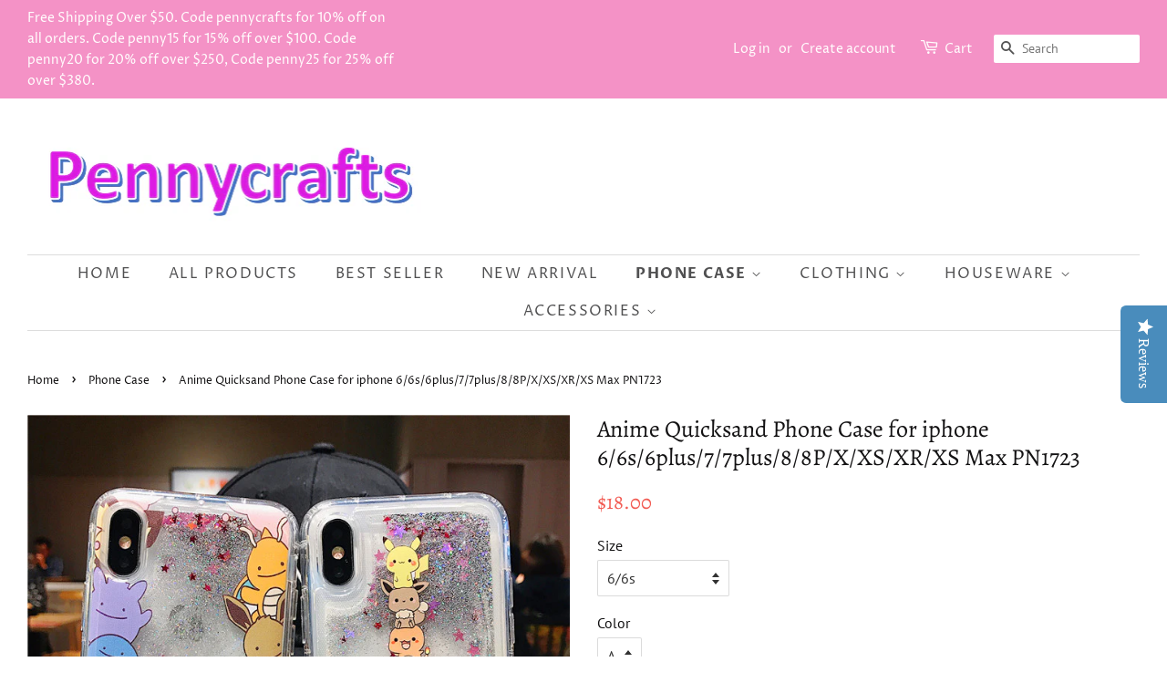

--- FILE ---
content_type: text/html; charset=utf-8
request_url: https://www.pennycraftsstudio.com/collections/phone-case-1/products/pocket-monster-quicksand-phone-case-for-iphone-6-6s-6plus-7-7plus-8-8p-x-xs-xr-xs-max-pn1723
body_size: 19954
content:
<!doctype html>
<!--[if lt IE 7]><html class="no-js lt-ie9 lt-ie8 lt-ie7" lang="en"> <![endif]-->
<!--[if IE 7]><html class="no-js lt-ie9 lt-ie8" lang="en"> <![endif]-->
<!--[if IE 8]><html class="no-js lt-ie9" lang="en"> <![endif]-->
<!--[if IE 9 ]><html class="ie9 no-js"> <![endif]-->
<!--[if (gt IE 9)|!(IE)]><!--> <html class="no-js"> <!--<![endif]-->
<head>
  <meta name="p:domain_verify" content="01965e56524d314748778ad023c32f30"/>
<script type="text/javascript" src="https://edge.personalizer.io/storefront/2.0.0/js/shopify/storefront.min.js?key=3w1nn-j5qy5l4c0r8mp-jrwnp&shop=pennycrafts.myshopify.com"></script>
<script>
window.LimeSpot = window.LimeSpot === undefined ? {} : LimeSpot;
LimeSpot.PageInfo = { Type: "Product", ReferenceIdentifier: "3798260154461"};

LimeSpot.StoreInfo = { Theme: "Minimal" };


LimeSpot.CartItems = [];
</script>





  <script type="text/javascript">(function e(){var e=document.createElement("script");e.type="text/javascript",e.async=true,e.src="//staticw2.yotpo.com/VCEgcz3ALqNSW4IyNaNuw3Ud9ZRoDM5JzVUTQsbJ/widget.js";var t=document.getElementsByTagName("script")[0];t.parentNode.insertBefore(e,t)})();</script

  <!-- Basic page needs ================================================== -->
  <meta charset="utf-8">
  <meta http-equiv="X-UA-Compatible" content="IE=edge,chrome=1">

  
  <link rel="shortcut icon" href="//www.pennycraftsstudio.com/cdn/shop/files/timg_1_b16f664d-71fd-4161-9551-a2e39cd526b1_32x32.jpg?v=1613716324" type="image/png" />
  

  <!-- Title and description ================================================== -->
  <title>
  Anime Quicksand Phone Case for iphone 6/6s/6plus/7/7plus/8/8P/X/XS/XR/ &ndash; Pennycrafts
  </title>

  
  <meta name="description" content="Anime Quicksand Phone Case for iphone 6/6s/6plus/7/7plus/8/8P/X/XS/XR/XS Max PN1723 ●Material: the back:hard,the side:silicone.   ●About Shipping:  We attach great importance to the orders of each customer and parcel delivery. 1.Processing time: 2-3 business days. 2.Shipping time: 10-15 business days to US, please allo">
  

  <!-- Social meta ================================================== -->
  <!-- /snippets/social-meta-tags.liquid -->




<meta property="og:site_name" content="Pennycrafts">
<meta property="og:url" content="https://www.pennycraftsstudio.com/products/pocket-monster-quicksand-phone-case-for-iphone-6-6s-6plus-7-7plus-8-8p-x-xs-xr-xs-max-pn1723">
<meta property="og:title" content="Anime Quicksand Phone Case for iphone 6/6s/6plus/7/7plus/8/8P/X/XS/XR/XS Max PN1723">
<meta property="og:type" content="product">
<meta property="og:description" content="Anime Quicksand Phone Case for iphone 6/6s/6plus/7/7plus/8/8P/X/XS/XR/XS Max PN1723 ●Material: the back:hard,the side:silicone.   ●About Shipping:  We attach great importance to the orders of each customer and parcel delivery. 1.Processing time: 2-3 business days. 2.Shipping time: 10-15 business days to US, please allo">

  <meta property="og:price:amount" content="18.00">
  <meta property="og:price:currency" content="USD">

<meta property="og:image" content="http://www.pennycraftsstudio.com/cdn/shop/products/O1CN01ObyClX26kBp7fpQrS__2458917699_1200x1200.jpg?v=1567771592"><meta property="og:image" content="http://www.pennycraftsstudio.com/cdn/shop/products/O1CN01ObyClX26kBp7fpQrS__2458917699_6d52203c-0b55-42bc-a442-c80e0f81b82d_1200x1200.jpg?v=1567771592"><meta property="og:image" content="http://www.pennycraftsstudio.com/cdn/shop/products/O1CN01JvO4qL26kBp9yQz8d__2458917699_1200x1200.jpg?v=1567771592">
<meta property="og:image:secure_url" content="https://www.pennycraftsstudio.com/cdn/shop/products/O1CN01ObyClX26kBp7fpQrS__2458917699_1200x1200.jpg?v=1567771592"><meta property="og:image:secure_url" content="https://www.pennycraftsstudio.com/cdn/shop/products/O1CN01ObyClX26kBp7fpQrS__2458917699_6d52203c-0b55-42bc-a442-c80e0f81b82d_1200x1200.jpg?v=1567771592"><meta property="og:image:secure_url" content="https://www.pennycraftsstudio.com/cdn/shop/products/O1CN01JvO4qL26kBp9yQz8d__2458917699_1200x1200.jpg?v=1567771592">


  <meta name="twitter:site" content="@pennycrafts">

<meta name="twitter:card" content="summary_large_image">
<meta name="twitter:title" content="Anime Quicksand Phone Case for iphone 6/6s/6plus/7/7plus/8/8P/X/XS/XR/XS Max PN1723">
<meta name="twitter:description" content="Anime Quicksand Phone Case for iphone 6/6s/6plus/7/7plus/8/8P/X/XS/XR/XS Max PN1723 ●Material: the back:hard,the side:silicone.   ●About Shipping:  We attach great importance to the orders of each customer and parcel delivery. 1.Processing time: 2-3 business days. 2.Shipping time: 10-15 business days to US, please allo">


  <!-- Helpers ================================================== -->
  <link rel="canonical" href="https://www.pennycraftsstudio.com/products/pocket-monster-quicksand-phone-case-for-iphone-6-6s-6plus-7-7plus-8-8p-x-xs-xr-xs-max-pn1723">
  <meta name="viewport" content="width=device-width,initial-scale=1">
  <meta name="theme-color" content="#f25c54">

  <!-- CSS ================================================== -->
  <link href="//www.pennycraftsstudio.com/cdn/shop/t/3/assets/timber.scss.css?v=5945706721161124851764206371" rel="stylesheet" type="text/css" media="all" />
  <link href="//www.pennycraftsstudio.com/cdn/shop/t/3/assets/theme.scss.css?v=136733002886622293211764206371" rel="stylesheet" type="text/css" media="all" />

  <script>
    window.theme = window.theme || {};

    var theme = {
      strings: {
        addToCart: "Add to Cart",
        soldOut: "Sold Out",
        unavailable: "Unavailable",
        zoomClose: "Close (Esc)",
        zoomPrev: "Previous (Left arrow key)",
        zoomNext: "Next (Right arrow key)",
        addressError: "Error looking up that address",
        addressNoResults: "No results for that address",
        addressQueryLimit: "You have exceeded the Google API usage limit. Consider upgrading to a \u003ca href=\"https:\/\/developers.google.com\/maps\/premium\/usage-limits\"\u003ePremium Plan\u003c\/a\u003e.",
        authError: "There was a problem authenticating your Google Maps API Key."
      },
      settings: {
        // Adding some settings to allow the editor to update correctly when they are changed
        enableWideLayout: true,
        typeAccentTransform: true,
        typeAccentSpacing: true,
        baseFontSize: '16px',
        headerBaseFontSize: '26px',
        accentFontSize: '16px'
      },
      variables: {
        mediaQueryMedium: 'screen and (max-width: 768px)',
        bpSmall: false
      },
      moneyFormat: "${{amount}}"
    }

    document.documentElement.className = document.documentElement.className.replace('no-js', 'supports-js');
  </script>

  <!-- Header hook for plugins ================================================== -->
  <script>window.performance && window.performance.mark && window.performance.mark('shopify.content_for_header.start');</script><meta id="shopify-digital-wallet" name="shopify-digital-wallet" content="/2557083760/digital_wallets/dialog">
<meta name="shopify-checkout-api-token" content="ca021998873b29041f4c7ce1167139b2">
<meta id="in-context-paypal-metadata" data-shop-id="2557083760" data-venmo-supported="false" data-environment="production" data-locale="en_US" data-paypal-v4="true" data-currency="USD">
<link rel="alternate" type="application/json+oembed" href="https://www.pennycraftsstudio.com/products/pocket-monster-quicksand-phone-case-for-iphone-6-6s-6plus-7-7plus-8-8p-x-xs-xr-xs-max-pn1723.oembed">
<script async="async" src="/checkouts/internal/preloads.js?locale=en-US"></script>
<script id="shopify-features" type="application/json">{"accessToken":"ca021998873b29041f4c7ce1167139b2","betas":["rich-media-storefront-analytics"],"domain":"www.pennycraftsstudio.com","predictiveSearch":true,"shopId":2557083760,"locale":"en"}</script>
<script>var Shopify = Shopify || {};
Shopify.shop = "pennycrafts.myshopify.com";
Shopify.locale = "en";
Shopify.currency = {"active":"USD","rate":"1.0"};
Shopify.country = "US";
Shopify.theme = {"name":"Minimal","id":34115190896,"schema_name":"Minimal","schema_version":"8.3.0","theme_store_id":380,"role":"main"};
Shopify.theme.handle = "null";
Shopify.theme.style = {"id":null,"handle":null};
Shopify.cdnHost = "www.pennycraftsstudio.com/cdn";
Shopify.routes = Shopify.routes || {};
Shopify.routes.root = "/";</script>
<script type="module">!function(o){(o.Shopify=o.Shopify||{}).modules=!0}(window);</script>
<script>!function(o){function n(){var o=[];function n(){o.push(Array.prototype.slice.apply(arguments))}return n.q=o,n}var t=o.Shopify=o.Shopify||{};t.loadFeatures=n(),t.autoloadFeatures=n()}(window);</script>
<script id="shop-js-analytics" type="application/json">{"pageType":"product"}</script>
<script>(function() {
  var isLoaded = false;
  function asyncLoad() {
    if (isLoaded) return;
    isLoaded = true;
    var urls = ["https:\/\/buy-me-cdn.makeprosimp.com\/v2\/app.min.js?v=v2\u0026shop=pennycrafts.myshopify.com","https:\/\/toastibar-cdn.makeprosimp.com\/v1\/published\/42723\/857988b0e0044032af874880f687ab19\/6995\/app.js?v=1\u0026shop=pennycrafts.myshopify.com","https:\/\/edge.personalizer.io\/storefront\/2.0.0\/js\/shopify\/storefront.min.js?key=3w1nn-j5qy5l4c0r8mp-jrwnp\u0026shop=pennycrafts.myshopify.com"];
    for (var i = 0; i < urls.length; i++) {
      var s = document.createElement('script');
      s.type = 'text/javascript';
      s.async = true;
      s.src = urls[i];
      var x = document.getElementsByTagName('script')[0];
      x.parentNode.insertBefore(s, x);
    }
  };
  if(window.attachEvent) {
    window.attachEvent('onload', asyncLoad);
  } else {
    window.addEventListener('load', asyncLoad, false);
  }
})();</script>
<script id="__st">var __st={"a":2557083760,"offset":-28800,"reqid":"cd0cb65c-0cd0-4d64-acaf-5b5bc9f583d9-1770093504","pageurl":"www.pennycraftsstudio.com\/collections\/phone-case-1\/products\/pocket-monster-quicksand-phone-case-for-iphone-6-6s-6plus-7-7plus-8-8p-x-xs-xr-xs-max-pn1723","u":"d20c9b10c7e7","p":"product","rtyp":"product","rid":3798260154461};</script>
<script>window.ShopifyPaypalV4VisibilityTracking = true;</script>
<script id="captcha-bootstrap">!function(){'use strict';const t='contact',e='account',n='new_comment',o=[[t,t],['blogs',n],['comments',n],[t,'customer']],c=[[e,'customer_login'],[e,'guest_login'],[e,'recover_customer_password'],[e,'create_customer']],r=t=>t.map((([t,e])=>`form[action*='/${t}']:not([data-nocaptcha='true']) input[name='form_type'][value='${e}']`)).join(','),a=t=>()=>t?[...document.querySelectorAll(t)].map((t=>t.form)):[];function s(){const t=[...o],e=r(t);return a(e)}const i='password',u='form_key',d=['recaptcha-v3-token','g-recaptcha-response','h-captcha-response',i],f=()=>{try{return window.sessionStorage}catch{return}},m='__shopify_v',_=t=>t.elements[u];function p(t,e,n=!1){try{const o=window.sessionStorage,c=JSON.parse(o.getItem(e)),{data:r}=function(t){const{data:e,action:n}=t;return t[m]||n?{data:e,action:n}:{data:t,action:n}}(c);for(const[e,n]of Object.entries(r))t.elements[e]&&(t.elements[e].value=n);n&&o.removeItem(e)}catch(o){console.error('form repopulation failed',{error:o})}}const l='form_type',E='cptcha';function T(t){t.dataset[E]=!0}const w=window,h=w.document,L='Shopify',v='ce_forms',y='captcha';let A=!1;((t,e)=>{const n=(g='f06e6c50-85a8-45c8-87d0-21a2b65856fe',I='https://cdn.shopify.com/shopifycloud/storefront-forms-hcaptcha/ce_storefront_forms_captcha_hcaptcha.v1.5.2.iife.js',D={infoText:'Protected by hCaptcha',privacyText:'Privacy',termsText:'Terms'},(t,e,n)=>{const o=w[L][v],c=o.bindForm;if(c)return c(t,g,e,D).then(n);var r;o.q.push([[t,g,e,D],n]),r=I,A||(h.body.append(Object.assign(h.createElement('script'),{id:'captcha-provider',async:!0,src:r})),A=!0)});var g,I,D;w[L]=w[L]||{},w[L][v]=w[L][v]||{},w[L][v].q=[],w[L][y]=w[L][y]||{},w[L][y].protect=function(t,e){n(t,void 0,e),T(t)},Object.freeze(w[L][y]),function(t,e,n,w,h,L){const[v,y,A,g]=function(t,e,n){const i=e?o:[],u=t?c:[],d=[...i,...u],f=r(d),m=r(i),_=r(d.filter((([t,e])=>n.includes(e))));return[a(f),a(m),a(_),s()]}(w,h,L),I=t=>{const e=t.target;return e instanceof HTMLFormElement?e:e&&e.form},D=t=>v().includes(t);t.addEventListener('submit',(t=>{const e=I(t);if(!e)return;const n=D(e)&&!e.dataset.hcaptchaBound&&!e.dataset.recaptchaBound,o=_(e),c=g().includes(e)&&(!o||!o.value);(n||c)&&t.preventDefault(),c&&!n&&(function(t){try{if(!f())return;!function(t){const e=f();if(!e)return;const n=_(t);if(!n)return;const o=n.value;o&&e.removeItem(o)}(t);const e=Array.from(Array(32),(()=>Math.random().toString(36)[2])).join('');!function(t,e){_(t)||t.append(Object.assign(document.createElement('input'),{type:'hidden',name:u})),t.elements[u].value=e}(t,e),function(t,e){const n=f();if(!n)return;const o=[...t.querySelectorAll(`input[type='${i}']`)].map((({name:t})=>t)),c=[...d,...o],r={};for(const[a,s]of new FormData(t).entries())c.includes(a)||(r[a]=s);n.setItem(e,JSON.stringify({[m]:1,action:t.action,data:r}))}(t,e)}catch(e){console.error('failed to persist form',e)}}(e),e.submit())}));const S=(t,e)=>{t&&!t.dataset[E]&&(n(t,e.some((e=>e===t))),T(t))};for(const o of['focusin','change'])t.addEventListener(o,(t=>{const e=I(t);D(e)&&S(e,y())}));const B=e.get('form_key'),M=e.get(l),P=B&&M;t.addEventListener('DOMContentLoaded',(()=>{const t=y();if(P)for(const e of t)e.elements[l].value===M&&p(e,B);[...new Set([...A(),...v().filter((t=>'true'===t.dataset.shopifyCaptcha))])].forEach((e=>S(e,t)))}))}(h,new URLSearchParams(w.location.search),n,t,e,['guest_login'])})(!0,!0)}();</script>
<script integrity="sha256-4kQ18oKyAcykRKYeNunJcIwy7WH5gtpwJnB7kiuLZ1E=" data-source-attribution="shopify.loadfeatures" defer="defer" src="//www.pennycraftsstudio.com/cdn/shopifycloud/storefront/assets/storefront/load_feature-a0a9edcb.js" crossorigin="anonymous"></script>
<script data-source-attribution="shopify.dynamic_checkout.dynamic.init">var Shopify=Shopify||{};Shopify.PaymentButton=Shopify.PaymentButton||{isStorefrontPortableWallets:!0,init:function(){window.Shopify.PaymentButton.init=function(){};var t=document.createElement("script");t.src="https://www.pennycraftsstudio.com/cdn/shopifycloud/portable-wallets/latest/portable-wallets.en.js",t.type="module",document.head.appendChild(t)}};
</script>
<script data-source-attribution="shopify.dynamic_checkout.buyer_consent">
  function portableWalletsHideBuyerConsent(e){var t=document.getElementById("shopify-buyer-consent"),n=document.getElementById("shopify-subscription-policy-button");t&&n&&(t.classList.add("hidden"),t.setAttribute("aria-hidden","true"),n.removeEventListener("click",e))}function portableWalletsShowBuyerConsent(e){var t=document.getElementById("shopify-buyer-consent"),n=document.getElementById("shopify-subscription-policy-button");t&&n&&(t.classList.remove("hidden"),t.removeAttribute("aria-hidden"),n.addEventListener("click",e))}window.Shopify?.PaymentButton&&(window.Shopify.PaymentButton.hideBuyerConsent=portableWalletsHideBuyerConsent,window.Shopify.PaymentButton.showBuyerConsent=portableWalletsShowBuyerConsent);
</script>
<script data-source-attribution="shopify.dynamic_checkout.cart.bootstrap">document.addEventListener("DOMContentLoaded",(function(){function t(){return document.querySelector("shopify-accelerated-checkout-cart, shopify-accelerated-checkout")}if(t())Shopify.PaymentButton.init();else{new MutationObserver((function(e,n){t()&&(Shopify.PaymentButton.init(),n.disconnect())})).observe(document.body,{childList:!0,subtree:!0})}}));
</script>
<link id="shopify-accelerated-checkout-styles" rel="stylesheet" media="screen" href="https://www.pennycraftsstudio.com/cdn/shopifycloud/portable-wallets/latest/accelerated-checkout-backwards-compat.css" crossorigin="anonymous">
<style id="shopify-accelerated-checkout-cart">
        #shopify-buyer-consent {
  margin-top: 1em;
  display: inline-block;
  width: 100%;
}

#shopify-buyer-consent.hidden {
  display: none;
}

#shopify-subscription-policy-button {
  background: none;
  border: none;
  padding: 0;
  text-decoration: underline;
  font-size: inherit;
  cursor: pointer;
}

#shopify-subscription-policy-button::before {
  box-shadow: none;
}

      </style>

<script>window.performance && window.performance.mark && window.performance.mark('shopify.content_for_header.end');</script>

  
<!--[if lt IE 9]>
<script src="//cdnjs.cloudflare.com/ajax/libs/html5shiv/3.7.2/html5shiv.min.js" type="text/javascript"></script>
<![endif]-->


  <script src="//www.pennycraftsstudio.com/cdn/shop/t/3/assets/jquery-2.2.3.min.js?v=58211863146907186831534819043" type="text/javascript"></script>

  <!--[if (gt IE 9)|!(IE)]><!--><script src="//www.pennycraftsstudio.com/cdn/shop/t/3/assets/lazysizes.min.js?v=177476512571513845041534819043" async="async"></script><!--<![endif]-->
  <!--[if lte IE 9]><script src="//www.pennycraftsstudio.com/cdn/shop/t/3/assets/lazysizes.min.js?v=177476512571513845041534819043"></script><![endif]-->

  
  









































<!-- BeginShopPopAddon --><script>  Shopify.shopPopSettings = {"proof_enabled":true,"proof_show_add_to_cart":true,"proof_mobile_enabled":true,"proof_mobile_position":"Bottom","proof_desktop_position":"Bottom Left","proof_show_on_product_page":true,"proof_hide_notification_after":30,"proof_display_time":7,"proof_interval_time":6,"proof_order_random":false,"proof_fetch_count":30,"proof_cycle":true,"proof_anonymize":true,"proof_anonymize_text":null,"proof_hours_before_obscure":1,"proof_sequential":true,"proof_top":10,"proof_left":10,"proof_right":10,"proof_bottom":10,"proof_background_color":"#FFFFFF","proof_font_color":"#000000","proof_custom_css":null,"proof_border_radius":40,"proof_first_interval_time":1,"proof_locale":"en"};</script><!-- EndShopPopAddon -->
<link href="https://monorail-edge.shopifysvc.com" rel="dns-prefetch">
<script>(function(){if ("sendBeacon" in navigator && "performance" in window) {try {var session_token_from_headers = performance.getEntriesByType('navigation')[0].serverTiming.find(x => x.name == '_s').description;} catch {var session_token_from_headers = undefined;}var session_cookie_matches = document.cookie.match(/_shopify_s=([^;]*)/);var session_token_from_cookie = session_cookie_matches && session_cookie_matches.length === 2 ? session_cookie_matches[1] : "";var session_token = session_token_from_headers || session_token_from_cookie || "";function handle_abandonment_event(e) {var entries = performance.getEntries().filter(function(entry) {return /monorail-edge.shopifysvc.com/.test(entry.name);});if (!window.abandonment_tracked && entries.length === 0) {window.abandonment_tracked = true;var currentMs = Date.now();var navigation_start = performance.timing.navigationStart;var payload = {shop_id: 2557083760,url: window.location.href,navigation_start,duration: currentMs - navigation_start,session_token,page_type: "product"};window.navigator.sendBeacon("https://monorail-edge.shopifysvc.com/v1/produce", JSON.stringify({schema_id: "online_store_buyer_site_abandonment/1.1",payload: payload,metadata: {event_created_at_ms: currentMs,event_sent_at_ms: currentMs}}));}}window.addEventListener('pagehide', handle_abandonment_event);}}());</script>
<script id="web-pixels-manager-setup">(function e(e,d,r,n,o){if(void 0===o&&(o={}),!Boolean(null===(a=null===(i=window.Shopify)||void 0===i?void 0:i.analytics)||void 0===a?void 0:a.replayQueue)){var i,a;window.Shopify=window.Shopify||{};var t=window.Shopify;t.analytics=t.analytics||{};var s=t.analytics;s.replayQueue=[],s.publish=function(e,d,r){return s.replayQueue.push([e,d,r]),!0};try{self.performance.mark("wpm:start")}catch(e){}var l=function(){var e={modern:/Edge?\/(1{2}[4-9]|1[2-9]\d|[2-9]\d{2}|\d{4,})\.\d+(\.\d+|)|Firefox\/(1{2}[4-9]|1[2-9]\d|[2-9]\d{2}|\d{4,})\.\d+(\.\d+|)|Chrom(ium|e)\/(9{2}|\d{3,})\.\d+(\.\d+|)|(Maci|X1{2}).+ Version\/(15\.\d+|(1[6-9]|[2-9]\d|\d{3,})\.\d+)([,.]\d+|)( \(\w+\)|)( Mobile\/\w+|) Safari\/|Chrome.+OPR\/(9{2}|\d{3,})\.\d+\.\d+|(CPU[ +]OS|iPhone[ +]OS|CPU[ +]iPhone|CPU IPhone OS|CPU iPad OS)[ +]+(15[._]\d+|(1[6-9]|[2-9]\d|\d{3,})[._]\d+)([._]\d+|)|Android:?[ /-](13[3-9]|1[4-9]\d|[2-9]\d{2}|\d{4,})(\.\d+|)(\.\d+|)|Android.+Firefox\/(13[5-9]|1[4-9]\d|[2-9]\d{2}|\d{4,})\.\d+(\.\d+|)|Android.+Chrom(ium|e)\/(13[3-9]|1[4-9]\d|[2-9]\d{2}|\d{4,})\.\d+(\.\d+|)|SamsungBrowser\/([2-9]\d|\d{3,})\.\d+/,legacy:/Edge?\/(1[6-9]|[2-9]\d|\d{3,})\.\d+(\.\d+|)|Firefox\/(5[4-9]|[6-9]\d|\d{3,})\.\d+(\.\d+|)|Chrom(ium|e)\/(5[1-9]|[6-9]\d|\d{3,})\.\d+(\.\d+|)([\d.]+$|.*Safari\/(?![\d.]+ Edge\/[\d.]+$))|(Maci|X1{2}).+ Version\/(10\.\d+|(1[1-9]|[2-9]\d|\d{3,})\.\d+)([,.]\d+|)( \(\w+\)|)( Mobile\/\w+|) Safari\/|Chrome.+OPR\/(3[89]|[4-9]\d|\d{3,})\.\d+\.\d+|(CPU[ +]OS|iPhone[ +]OS|CPU[ +]iPhone|CPU IPhone OS|CPU iPad OS)[ +]+(10[._]\d+|(1[1-9]|[2-9]\d|\d{3,})[._]\d+)([._]\d+|)|Android:?[ /-](13[3-9]|1[4-9]\d|[2-9]\d{2}|\d{4,})(\.\d+|)(\.\d+|)|Mobile Safari.+OPR\/([89]\d|\d{3,})\.\d+\.\d+|Android.+Firefox\/(13[5-9]|1[4-9]\d|[2-9]\d{2}|\d{4,})\.\d+(\.\d+|)|Android.+Chrom(ium|e)\/(13[3-9]|1[4-9]\d|[2-9]\d{2}|\d{4,})\.\d+(\.\d+|)|Android.+(UC? ?Browser|UCWEB|U3)[ /]?(15\.([5-9]|\d{2,})|(1[6-9]|[2-9]\d|\d{3,})\.\d+)\.\d+|SamsungBrowser\/(5\.\d+|([6-9]|\d{2,})\.\d+)|Android.+MQ{2}Browser\/(14(\.(9|\d{2,})|)|(1[5-9]|[2-9]\d|\d{3,})(\.\d+|))(\.\d+|)|K[Aa][Ii]OS\/(3\.\d+|([4-9]|\d{2,})\.\d+)(\.\d+|)/},d=e.modern,r=e.legacy,n=navigator.userAgent;return n.match(d)?"modern":n.match(r)?"legacy":"unknown"}(),u="modern"===l?"modern":"legacy",c=(null!=n?n:{modern:"",legacy:""})[u],f=function(e){return[e.baseUrl,"/wpm","/b",e.hashVersion,"modern"===e.buildTarget?"m":"l",".js"].join("")}({baseUrl:d,hashVersion:r,buildTarget:u}),m=function(e){var d=e.version,r=e.bundleTarget,n=e.surface,o=e.pageUrl,i=e.monorailEndpoint;return{emit:function(e){var a=e.status,t=e.errorMsg,s=(new Date).getTime(),l=JSON.stringify({metadata:{event_sent_at_ms:s},events:[{schema_id:"web_pixels_manager_load/3.1",payload:{version:d,bundle_target:r,page_url:o,status:a,surface:n,error_msg:t},metadata:{event_created_at_ms:s}}]});if(!i)return console&&console.warn&&console.warn("[Web Pixels Manager] No Monorail endpoint provided, skipping logging."),!1;try{return self.navigator.sendBeacon.bind(self.navigator)(i,l)}catch(e){}var u=new XMLHttpRequest;try{return u.open("POST",i,!0),u.setRequestHeader("Content-Type","text/plain"),u.send(l),!0}catch(e){return console&&console.warn&&console.warn("[Web Pixels Manager] Got an unhandled error while logging to Monorail."),!1}}}}({version:r,bundleTarget:l,surface:e.surface,pageUrl:self.location.href,monorailEndpoint:e.monorailEndpoint});try{o.browserTarget=l,function(e){var d=e.src,r=e.async,n=void 0===r||r,o=e.onload,i=e.onerror,a=e.sri,t=e.scriptDataAttributes,s=void 0===t?{}:t,l=document.createElement("script"),u=document.querySelector("head"),c=document.querySelector("body");if(l.async=n,l.src=d,a&&(l.integrity=a,l.crossOrigin="anonymous"),s)for(var f in s)if(Object.prototype.hasOwnProperty.call(s,f))try{l.dataset[f]=s[f]}catch(e){}if(o&&l.addEventListener("load",o),i&&l.addEventListener("error",i),u)u.appendChild(l);else{if(!c)throw new Error("Did not find a head or body element to append the script");c.appendChild(l)}}({src:f,async:!0,onload:function(){if(!function(){var e,d;return Boolean(null===(d=null===(e=window.Shopify)||void 0===e?void 0:e.analytics)||void 0===d?void 0:d.initialized)}()){var d=window.webPixelsManager.init(e)||void 0;if(d){var r=window.Shopify.analytics;r.replayQueue.forEach((function(e){var r=e[0],n=e[1],o=e[2];d.publishCustomEvent(r,n,o)})),r.replayQueue=[],r.publish=d.publishCustomEvent,r.visitor=d.visitor,r.initialized=!0}}},onerror:function(){return m.emit({status:"failed",errorMsg:"".concat(f," has failed to load")})},sri:function(e){var d=/^sha384-[A-Za-z0-9+/=]+$/;return"string"==typeof e&&d.test(e)}(c)?c:"",scriptDataAttributes:o}),m.emit({status:"loading"})}catch(e){m.emit({status:"failed",errorMsg:(null==e?void 0:e.message)||"Unknown error"})}}})({shopId: 2557083760,storefrontBaseUrl: "https://www.pennycraftsstudio.com",extensionsBaseUrl: "https://extensions.shopifycdn.com/cdn/shopifycloud/web-pixels-manager",monorailEndpoint: "https://monorail-edge.shopifysvc.com/unstable/produce_batch",surface: "storefront-renderer",enabledBetaFlags: ["2dca8a86"],webPixelsConfigList: [{"id":"1419182336","configuration":"{\"yotpoStoreId\":\"VCEgcz3ALqNSW4IyNaNuw3Ud9ZRoDM5JzVUTQsbJ\"}","eventPayloadVersion":"v1","runtimeContext":"STRICT","scriptVersion":"8bb37a256888599d9a3d57f0551d3859","type":"APP","apiClientId":70132,"privacyPurposes":["ANALYTICS","MARKETING","SALE_OF_DATA"],"dataSharingAdjustments":{"protectedCustomerApprovalScopes":["read_customer_address","read_customer_email","read_customer_name","read_customer_personal_data","read_customer_phone"]}},{"id":"1058930944","configuration":"{\"subscriberKey\":\"genjq-uo5n5vba4ba0w8i-ybehs\"}","eventPayloadVersion":"v1","runtimeContext":"STRICT","scriptVersion":"7f2756b79c173d049d70f9666ae55467","type":"APP","apiClientId":155369,"privacyPurposes":["ANALYTICS","PREFERENCES"],"dataSharingAdjustments":{"protectedCustomerApprovalScopes":["read_customer_address","read_customer_email","read_customer_name","read_customer_personal_data","read_customer_phone"]}},{"id":"73072896","configuration":"{\"tagID\":\"2612353654314\"}","eventPayloadVersion":"v1","runtimeContext":"STRICT","scriptVersion":"18031546ee651571ed29edbe71a3550b","type":"APP","apiClientId":3009811,"privacyPurposes":["ANALYTICS","MARKETING","SALE_OF_DATA"],"dataSharingAdjustments":{"protectedCustomerApprovalScopes":["read_customer_address","read_customer_email","read_customer_name","read_customer_personal_data","read_customer_phone"]}},{"id":"shopify-app-pixel","configuration":"{}","eventPayloadVersion":"v1","runtimeContext":"STRICT","scriptVersion":"0450","apiClientId":"shopify-pixel","type":"APP","privacyPurposes":["ANALYTICS","MARKETING"]},{"id":"shopify-custom-pixel","eventPayloadVersion":"v1","runtimeContext":"LAX","scriptVersion":"0450","apiClientId":"shopify-pixel","type":"CUSTOM","privacyPurposes":["ANALYTICS","MARKETING"]}],isMerchantRequest: false,initData: {"shop":{"name":"Pennycrafts","paymentSettings":{"currencyCode":"USD"},"myshopifyDomain":"pennycrafts.myshopify.com","countryCode":"CN","storefrontUrl":"https:\/\/www.pennycraftsstudio.com"},"customer":null,"cart":null,"checkout":null,"productVariants":[{"price":{"amount":18.0,"currencyCode":"USD"},"product":{"title":"Anime Quicksand Phone Case for iphone 6\/6s\/6plus\/7\/7plus\/8\/8P\/X\/XS\/XR\/XS Max PN1723","vendor":"Pennycrafts","id":"3798260154461","untranslatedTitle":"Anime Quicksand Phone Case for iphone 6\/6s\/6plus\/7\/7plus\/8\/8P\/X\/XS\/XR\/XS Max PN1723","url":"\/products\/pocket-monster-quicksand-phone-case-for-iphone-6-6s-6plus-7-7plus-8-8p-x-xs-xr-xs-max-pn1723","type":"phone case"},"id":"29286867009629","image":{"src":"\/\/www.pennycraftsstudio.com\/cdn\/shop\/products\/O1CN01ObyClX26kBp7fpQrS__2458917699.jpg?v=1567771592"},"sku":"","title":"6\/6s \/ A","untranslatedTitle":"6\/6s \/ A"},{"price":{"amount":18.0,"currencyCode":"USD"},"product":{"title":"Anime Quicksand Phone Case for iphone 6\/6s\/6plus\/7\/7plus\/8\/8P\/X\/XS\/XR\/XS Max PN1723","vendor":"Pennycrafts","id":"3798260154461","untranslatedTitle":"Anime Quicksand Phone Case for iphone 6\/6s\/6plus\/7\/7plus\/8\/8P\/X\/XS\/XR\/XS Max PN1723","url":"\/products\/pocket-monster-quicksand-phone-case-for-iphone-6-6s-6plus-7-7plus-8-8p-x-xs-xr-xs-max-pn1723","type":"phone case"},"id":"29286867042397","image":{"src":"\/\/www.pennycraftsstudio.com\/cdn\/shop\/products\/O1CN01ObyClX26kBp7fpQrS__2458917699.jpg?v=1567771592"},"sku":"","title":"6p\/6splus \/ A","untranslatedTitle":"6p\/6splus \/ A"},{"price":{"amount":18.0,"currencyCode":"USD"},"product":{"title":"Anime Quicksand Phone Case for iphone 6\/6s\/6plus\/7\/7plus\/8\/8P\/X\/XS\/XR\/XS Max PN1723","vendor":"Pennycrafts","id":"3798260154461","untranslatedTitle":"Anime Quicksand Phone Case for iphone 6\/6s\/6plus\/7\/7plus\/8\/8P\/X\/XS\/XR\/XS Max PN1723","url":"\/products\/pocket-monster-quicksand-phone-case-for-iphone-6-6s-6plus-7-7plus-8-8p-x-xs-xr-xs-max-pn1723","type":"phone case"},"id":"29286867075165","image":{"src":"\/\/www.pennycraftsstudio.com\/cdn\/shop\/products\/O1CN01ObyClX26kBp7fpQrS__2458917699.jpg?v=1567771592"},"sku":"","title":"7\/8 \/ A","untranslatedTitle":"7\/8 \/ A"},{"price":{"amount":18.0,"currencyCode":"USD"},"product":{"title":"Anime Quicksand Phone Case for iphone 6\/6s\/6plus\/7\/7plus\/8\/8P\/X\/XS\/XR\/XS Max PN1723","vendor":"Pennycrafts","id":"3798260154461","untranslatedTitle":"Anime Quicksand Phone Case for iphone 6\/6s\/6plus\/7\/7plus\/8\/8P\/X\/XS\/XR\/XS Max PN1723","url":"\/products\/pocket-monster-quicksand-phone-case-for-iphone-6-6s-6plus-7-7plus-8-8p-x-xs-xr-xs-max-pn1723","type":"phone case"},"id":"29286867107933","image":{"src":"\/\/www.pennycraftsstudio.com\/cdn\/shop\/products\/O1CN01ObyClX26kBp7fpQrS__2458917699.jpg?v=1567771592"},"sku":"","title":"7p\/8plus \/ A","untranslatedTitle":"7p\/8plus \/ A"},{"price":{"amount":18.0,"currencyCode":"USD"},"product":{"title":"Anime Quicksand Phone Case for iphone 6\/6s\/6plus\/7\/7plus\/8\/8P\/X\/XS\/XR\/XS Max PN1723","vendor":"Pennycrafts","id":"3798260154461","untranslatedTitle":"Anime Quicksand Phone Case for iphone 6\/6s\/6plus\/7\/7plus\/8\/8P\/X\/XS\/XR\/XS Max PN1723","url":"\/products\/pocket-monster-quicksand-phone-case-for-iphone-6-6s-6plus-7-7plus-8-8p-x-xs-xr-xs-max-pn1723","type":"phone case"},"id":"29286867140701","image":{"src":"\/\/www.pennycraftsstudio.com\/cdn\/shop\/products\/O1CN01ObyClX26kBp7fpQrS__2458917699.jpg?v=1567771592"},"sku":"","title":"6\/6s \/ B","untranslatedTitle":"6\/6s \/ B"},{"price":{"amount":18.0,"currencyCode":"USD"},"product":{"title":"Anime Quicksand Phone Case for iphone 6\/6s\/6plus\/7\/7plus\/8\/8P\/X\/XS\/XR\/XS Max PN1723","vendor":"Pennycrafts","id":"3798260154461","untranslatedTitle":"Anime Quicksand Phone Case for iphone 6\/6s\/6plus\/7\/7plus\/8\/8P\/X\/XS\/XR\/XS Max PN1723","url":"\/products\/pocket-monster-quicksand-phone-case-for-iphone-6-6s-6plus-7-7plus-8-8p-x-xs-xr-xs-max-pn1723","type":"phone case"},"id":"29286867173469","image":{"src":"\/\/www.pennycraftsstudio.com\/cdn\/shop\/products\/O1CN01ObyClX26kBp7fpQrS__2458917699.jpg?v=1567771592"},"sku":"","title":"6p\/6splus \/ B","untranslatedTitle":"6p\/6splus \/ B"},{"price":{"amount":18.0,"currencyCode":"USD"},"product":{"title":"Anime Quicksand Phone Case for iphone 6\/6s\/6plus\/7\/7plus\/8\/8P\/X\/XS\/XR\/XS Max PN1723","vendor":"Pennycrafts","id":"3798260154461","untranslatedTitle":"Anime Quicksand Phone Case for iphone 6\/6s\/6plus\/7\/7plus\/8\/8P\/X\/XS\/XR\/XS Max PN1723","url":"\/products\/pocket-monster-quicksand-phone-case-for-iphone-6-6s-6plus-7-7plus-8-8p-x-xs-xr-xs-max-pn1723","type":"phone case"},"id":"29286867206237","image":{"src":"\/\/www.pennycraftsstudio.com\/cdn\/shop\/products\/O1CN01ObyClX26kBp7fpQrS__2458917699.jpg?v=1567771592"},"sku":"","title":"7\/8 \/ B","untranslatedTitle":"7\/8 \/ B"},{"price":{"amount":18.0,"currencyCode":"USD"},"product":{"title":"Anime Quicksand Phone Case for iphone 6\/6s\/6plus\/7\/7plus\/8\/8P\/X\/XS\/XR\/XS Max PN1723","vendor":"Pennycrafts","id":"3798260154461","untranslatedTitle":"Anime Quicksand Phone Case for iphone 6\/6s\/6plus\/7\/7plus\/8\/8P\/X\/XS\/XR\/XS Max PN1723","url":"\/products\/pocket-monster-quicksand-phone-case-for-iphone-6-6s-6plus-7-7plus-8-8p-x-xs-xr-xs-max-pn1723","type":"phone case"},"id":"29286867239005","image":{"src":"\/\/www.pennycraftsstudio.com\/cdn\/shop\/products\/O1CN01ObyClX26kBp7fpQrS__2458917699.jpg?v=1567771592"},"sku":"","title":"7p\/8plus \/ B","untranslatedTitle":"7p\/8plus \/ B"},{"price":{"amount":18.0,"currencyCode":"USD"},"product":{"title":"Anime Quicksand Phone Case for iphone 6\/6s\/6plus\/7\/7plus\/8\/8P\/X\/XS\/XR\/XS Max PN1723","vendor":"Pennycrafts","id":"3798260154461","untranslatedTitle":"Anime Quicksand Phone Case for iphone 6\/6s\/6plus\/7\/7plus\/8\/8P\/X\/XS\/XR\/XS Max PN1723","url":"\/products\/pocket-monster-quicksand-phone-case-for-iphone-6-6s-6plus-7-7plus-8-8p-x-xs-xr-xs-max-pn1723","type":"phone case"},"id":"29286867271773","image":{"src":"\/\/www.pennycraftsstudio.com\/cdn\/shop\/products\/O1CN01ObyClX26kBp7fpQrS__2458917699.jpg?v=1567771592"},"sku":"","title":"Iphone X \/ A","untranslatedTitle":"Iphone X \/ A"},{"price":{"amount":18.0,"currencyCode":"USD"},"product":{"title":"Anime Quicksand Phone Case for iphone 6\/6s\/6plus\/7\/7plus\/8\/8P\/X\/XS\/XR\/XS Max PN1723","vendor":"Pennycrafts","id":"3798260154461","untranslatedTitle":"Anime Quicksand Phone Case for iphone 6\/6s\/6plus\/7\/7plus\/8\/8P\/X\/XS\/XR\/XS Max PN1723","url":"\/products\/pocket-monster-quicksand-phone-case-for-iphone-6-6s-6plus-7-7plus-8-8p-x-xs-xr-xs-max-pn1723","type":"phone case"},"id":"29286867304541","image":{"src":"\/\/www.pennycraftsstudio.com\/cdn\/shop\/products\/O1CN01ObyClX26kBp7fpQrS__2458917699.jpg?v=1567771592"},"sku":"","title":"Iphone X \/ B","untranslatedTitle":"Iphone X \/ B"},{"price":{"amount":18.0,"currencyCode":"USD"},"product":{"title":"Anime Quicksand Phone Case for iphone 6\/6s\/6plus\/7\/7plus\/8\/8P\/X\/XS\/XR\/XS Max PN1723","vendor":"Pennycrafts","id":"3798260154461","untranslatedTitle":"Anime Quicksand Phone Case for iphone 6\/6s\/6plus\/7\/7plus\/8\/8P\/X\/XS\/XR\/XS Max PN1723","url":"\/products\/pocket-monster-quicksand-phone-case-for-iphone-6-6s-6plus-7-7plus-8-8p-x-xs-xr-xs-max-pn1723","type":"phone case"},"id":"29286867337309","image":{"src":"\/\/www.pennycraftsstudio.com\/cdn\/shop\/products\/O1CN01ObyClX26kBp7fpQrS__2458917699.jpg?v=1567771592"},"sku":"","title":"Iphone XS \/ A","untranslatedTitle":"Iphone XS \/ A"},{"price":{"amount":18.0,"currencyCode":"USD"},"product":{"title":"Anime Quicksand Phone Case for iphone 6\/6s\/6plus\/7\/7plus\/8\/8P\/X\/XS\/XR\/XS Max PN1723","vendor":"Pennycrafts","id":"3798260154461","untranslatedTitle":"Anime Quicksand Phone Case for iphone 6\/6s\/6plus\/7\/7plus\/8\/8P\/X\/XS\/XR\/XS Max PN1723","url":"\/products\/pocket-monster-quicksand-phone-case-for-iphone-6-6s-6plus-7-7plus-8-8p-x-xs-xr-xs-max-pn1723","type":"phone case"},"id":"29286867370077","image":{"src":"\/\/www.pennycraftsstudio.com\/cdn\/shop\/products\/O1CN01ObyClX26kBp7fpQrS__2458917699.jpg?v=1567771592"},"sku":"","title":"Iphone XS \/ B","untranslatedTitle":"Iphone XS \/ B"},{"price":{"amount":18.0,"currencyCode":"USD"},"product":{"title":"Anime Quicksand Phone Case for iphone 6\/6s\/6plus\/7\/7plus\/8\/8P\/X\/XS\/XR\/XS Max PN1723","vendor":"Pennycrafts","id":"3798260154461","untranslatedTitle":"Anime Quicksand Phone Case for iphone 6\/6s\/6plus\/7\/7plus\/8\/8P\/X\/XS\/XR\/XS Max PN1723","url":"\/products\/pocket-monster-quicksand-phone-case-for-iphone-6-6s-6plus-7-7plus-8-8p-x-xs-xr-xs-max-pn1723","type":"phone case"},"id":"29286867402845","image":{"src":"\/\/www.pennycraftsstudio.com\/cdn\/shop\/products\/O1CN01ObyClX26kBp7fpQrS__2458917699.jpg?v=1567771592"},"sku":"","title":"Iphone XS Max \/ A","untranslatedTitle":"Iphone XS Max \/ A"},{"price":{"amount":18.0,"currencyCode":"USD"},"product":{"title":"Anime Quicksand Phone Case for iphone 6\/6s\/6plus\/7\/7plus\/8\/8P\/X\/XS\/XR\/XS Max PN1723","vendor":"Pennycrafts","id":"3798260154461","untranslatedTitle":"Anime Quicksand Phone Case for iphone 6\/6s\/6plus\/7\/7plus\/8\/8P\/X\/XS\/XR\/XS Max PN1723","url":"\/products\/pocket-monster-quicksand-phone-case-for-iphone-6-6s-6plus-7-7plus-8-8p-x-xs-xr-xs-max-pn1723","type":"phone case"},"id":"29286867435613","image":{"src":"\/\/www.pennycraftsstudio.com\/cdn\/shop\/products\/O1CN01ObyClX26kBp7fpQrS__2458917699.jpg?v=1567771592"},"sku":"","title":"Iphone XS Max \/ B","untranslatedTitle":"Iphone XS Max \/ B"},{"price":{"amount":18.0,"currencyCode":"USD"},"product":{"title":"Anime Quicksand Phone Case for iphone 6\/6s\/6plus\/7\/7plus\/8\/8P\/X\/XS\/XR\/XS Max PN1723","vendor":"Pennycrafts","id":"3798260154461","untranslatedTitle":"Anime Quicksand Phone Case for iphone 6\/6s\/6plus\/7\/7plus\/8\/8P\/X\/XS\/XR\/XS Max PN1723","url":"\/products\/pocket-monster-quicksand-phone-case-for-iphone-6-6s-6plus-7-7plus-8-8p-x-xs-xr-xs-max-pn1723","type":"phone case"},"id":"29286867468381","image":{"src":"\/\/www.pennycraftsstudio.com\/cdn\/shop\/products\/O1CN01ObyClX26kBp7fpQrS__2458917699.jpg?v=1567771592"},"sku":"","title":"Iphone XR \/ A","untranslatedTitle":"Iphone XR \/ A"},{"price":{"amount":18.0,"currencyCode":"USD"},"product":{"title":"Anime Quicksand Phone Case for iphone 6\/6s\/6plus\/7\/7plus\/8\/8P\/X\/XS\/XR\/XS Max PN1723","vendor":"Pennycrafts","id":"3798260154461","untranslatedTitle":"Anime Quicksand Phone Case for iphone 6\/6s\/6plus\/7\/7plus\/8\/8P\/X\/XS\/XR\/XS Max PN1723","url":"\/products\/pocket-monster-quicksand-phone-case-for-iphone-6-6s-6plus-7-7plus-8-8p-x-xs-xr-xs-max-pn1723","type":"phone case"},"id":"29286867501149","image":{"src":"\/\/www.pennycraftsstudio.com\/cdn\/shop\/products\/O1CN01ObyClX26kBp7fpQrS__2458917699.jpg?v=1567771592"},"sku":"","title":"Iphone XR \/ B","untranslatedTitle":"Iphone XR \/ B"}],"purchasingCompany":null},},"https://www.pennycraftsstudio.com/cdn","3918e4e0wbf3ac3cepc5707306mb02b36c6",{"modern":"","legacy":""},{"shopId":"2557083760","storefrontBaseUrl":"https:\/\/www.pennycraftsstudio.com","extensionBaseUrl":"https:\/\/extensions.shopifycdn.com\/cdn\/shopifycloud\/web-pixels-manager","surface":"storefront-renderer","enabledBetaFlags":"[\"2dca8a86\"]","isMerchantRequest":"false","hashVersion":"3918e4e0wbf3ac3cepc5707306mb02b36c6","publish":"custom","events":"[[\"page_viewed\",{}],[\"product_viewed\",{\"productVariant\":{\"price\":{\"amount\":18.0,\"currencyCode\":\"USD\"},\"product\":{\"title\":\"Anime Quicksand Phone Case for iphone 6\/6s\/6plus\/7\/7plus\/8\/8P\/X\/XS\/XR\/XS Max PN1723\",\"vendor\":\"Pennycrafts\",\"id\":\"3798260154461\",\"untranslatedTitle\":\"Anime Quicksand Phone Case for iphone 6\/6s\/6plus\/7\/7plus\/8\/8P\/X\/XS\/XR\/XS Max PN1723\",\"url\":\"\/products\/pocket-monster-quicksand-phone-case-for-iphone-6-6s-6plus-7-7plus-8-8p-x-xs-xr-xs-max-pn1723\",\"type\":\"phone case\"},\"id\":\"29286867009629\",\"image\":{\"src\":\"\/\/www.pennycraftsstudio.com\/cdn\/shop\/products\/O1CN01ObyClX26kBp7fpQrS__2458917699.jpg?v=1567771592\"},\"sku\":\"\",\"title\":\"6\/6s \/ A\",\"untranslatedTitle\":\"6\/6s \/ A\"}}]]"});</script><script>
  window.ShopifyAnalytics = window.ShopifyAnalytics || {};
  window.ShopifyAnalytics.meta = window.ShopifyAnalytics.meta || {};
  window.ShopifyAnalytics.meta.currency = 'USD';
  var meta = {"product":{"id":3798260154461,"gid":"gid:\/\/shopify\/Product\/3798260154461","vendor":"Pennycrafts","type":"phone case","handle":"pocket-monster-quicksand-phone-case-for-iphone-6-6s-6plus-7-7plus-8-8p-x-xs-xr-xs-max-pn1723","variants":[{"id":29286867009629,"price":1800,"name":"Anime Quicksand Phone Case for iphone 6\/6s\/6plus\/7\/7plus\/8\/8P\/X\/XS\/XR\/XS Max PN1723 - 6\/6s \/ A","public_title":"6\/6s \/ A","sku":""},{"id":29286867042397,"price":1800,"name":"Anime Quicksand Phone Case for iphone 6\/6s\/6plus\/7\/7plus\/8\/8P\/X\/XS\/XR\/XS Max PN1723 - 6p\/6splus \/ A","public_title":"6p\/6splus \/ A","sku":""},{"id":29286867075165,"price":1800,"name":"Anime Quicksand Phone Case for iphone 6\/6s\/6plus\/7\/7plus\/8\/8P\/X\/XS\/XR\/XS Max PN1723 - 7\/8 \/ A","public_title":"7\/8 \/ A","sku":""},{"id":29286867107933,"price":1800,"name":"Anime Quicksand Phone Case for iphone 6\/6s\/6plus\/7\/7plus\/8\/8P\/X\/XS\/XR\/XS Max PN1723 - 7p\/8plus \/ A","public_title":"7p\/8plus \/ A","sku":""},{"id":29286867140701,"price":1800,"name":"Anime Quicksand Phone Case for iphone 6\/6s\/6plus\/7\/7plus\/8\/8P\/X\/XS\/XR\/XS Max PN1723 - 6\/6s \/ B","public_title":"6\/6s \/ B","sku":""},{"id":29286867173469,"price":1800,"name":"Anime Quicksand Phone Case for iphone 6\/6s\/6plus\/7\/7plus\/8\/8P\/X\/XS\/XR\/XS Max PN1723 - 6p\/6splus \/ B","public_title":"6p\/6splus \/ B","sku":""},{"id":29286867206237,"price":1800,"name":"Anime Quicksand Phone Case for iphone 6\/6s\/6plus\/7\/7plus\/8\/8P\/X\/XS\/XR\/XS Max PN1723 - 7\/8 \/ B","public_title":"7\/8 \/ B","sku":""},{"id":29286867239005,"price":1800,"name":"Anime Quicksand Phone Case for iphone 6\/6s\/6plus\/7\/7plus\/8\/8P\/X\/XS\/XR\/XS Max PN1723 - 7p\/8plus \/ B","public_title":"7p\/8plus \/ B","sku":""},{"id":29286867271773,"price":1800,"name":"Anime Quicksand Phone Case for iphone 6\/6s\/6plus\/7\/7plus\/8\/8P\/X\/XS\/XR\/XS Max PN1723 - Iphone X \/ A","public_title":"Iphone X \/ A","sku":""},{"id":29286867304541,"price":1800,"name":"Anime Quicksand Phone Case for iphone 6\/6s\/6plus\/7\/7plus\/8\/8P\/X\/XS\/XR\/XS Max PN1723 - Iphone X \/ B","public_title":"Iphone X \/ B","sku":""},{"id":29286867337309,"price":1800,"name":"Anime Quicksand Phone Case for iphone 6\/6s\/6plus\/7\/7plus\/8\/8P\/X\/XS\/XR\/XS Max PN1723 - Iphone XS \/ A","public_title":"Iphone XS \/ A","sku":""},{"id":29286867370077,"price":1800,"name":"Anime Quicksand Phone Case for iphone 6\/6s\/6plus\/7\/7plus\/8\/8P\/X\/XS\/XR\/XS Max PN1723 - Iphone XS \/ B","public_title":"Iphone XS \/ B","sku":""},{"id":29286867402845,"price":1800,"name":"Anime Quicksand Phone Case for iphone 6\/6s\/6plus\/7\/7plus\/8\/8P\/X\/XS\/XR\/XS Max PN1723 - Iphone XS Max \/ A","public_title":"Iphone XS Max \/ A","sku":""},{"id":29286867435613,"price":1800,"name":"Anime Quicksand Phone Case for iphone 6\/6s\/6plus\/7\/7plus\/8\/8P\/X\/XS\/XR\/XS Max PN1723 - Iphone XS Max \/ B","public_title":"Iphone XS Max \/ B","sku":""},{"id":29286867468381,"price":1800,"name":"Anime Quicksand Phone Case for iphone 6\/6s\/6plus\/7\/7plus\/8\/8P\/X\/XS\/XR\/XS Max PN1723 - Iphone XR \/ A","public_title":"Iphone XR \/ A","sku":""},{"id":29286867501149,"price":1800,"name":"Anime Quicksand Phone Case for iphone 6\/6s\/6plus\/7\/7plus\/8\/8P\/X\/XS\/XR\/XS Max PN1723 - Iphone XR \/ B","public_title":"Iphone XR \/ B","sku":""}],"remote":false},"page":{"pageType":"product","resourceType":"product","resourceId":3798260154461,"requestId":"cd0cb65c-0cd0-4d64-acaf-5b5bc9f583d9-1770093504"}};
  for (var attr in meta) {
    window.ShopifyAnalytics.meta[attr] = meta[attr];
  }
</script>
<script class="analytics">
  (function () {
    var customDocumentWrite = function(content) {
      var jquery = null;

      if (window.jQuery) {
        jquery = window.jQuery;
      } else if (window.Checkout && window.Checkout.$) {
        jquery = window.Checkout.$;
      }

      if (jquery) {
        jquery('body').append(content);
      }
    };

    var hasLoggedConversion = function(token) {
      if (token) {
        return document.cookie.indexOf('loggedConversion=' + token) !== -1;
      }
      return false;
    }

    var setCookieIfConversion = function(token) {
      if (token) {
        var twoMonthsFromNow = new Date(Date.now());
        twoMonthsFromNow.setMonth(twoMonthsFromNow.getMonth() + 2);

        document.cookie = 'loggedConversion=' + token + '; expires=' + twoMonthsFromNow;
      }
    }

    var trekkie = window.ShopifyAnalytics.lib = window.trekkie = window.trekkie || [];
    if (trekkie.integrations) {
      return;
    }
    trekkie.methods = [
      'identify',
      'page',
      'ready',
      'track',
      'trackForm',
      'trackLink'
    ];
    trekkie.factory = function(method) {
      return function() {
        var args = Array.prototype.slice.call(arguments);
        args.unshift(method);
        trekkie.push(args);
        return trekkie;
      };
    };
    for (var i = 0; i < trekkie.methods.length; i++) {
      var key = trekkie.methods[i];
      trekkie[key] = trekkie.factory(key);
    }
    trekkie.load = function(config) {
      trekkie.config = config || {};
      trekkie.config.initialDocumentCookie = document.cookie;
      var first = document.getElementsByTagName('script')[0];
      var script = document.createElement('script');
      script.type = 'text/javascript';
      script.onerror = function(e) {
        var scriptFallback = document.createElement('script');
        scriptFallback.type = 'text/javascript';
        scriptFallback.onerror = function(error) {
                var Monorail = {
      produce: function produce(monorailDomain, schemaId, payload) {
        var currentMs = new Date().getTime();
        var event = {
          schema_id: schemaId,
          payload: payload,
          metadata: {
            event_created_at_ms: currentMs,
            event_sent_at_ms: currentMs
          }
        };
        return Monorail.sendRequest("https://" + monorailDomain + "/v1/produce", JSON.stringify(event));
      },
      sendRequest: function sendRequest(endpointUrl, payload) {
        // Try the sendBeacon API
        if (window && window.navigator && typeof window.navigator.sendBeacon === 'function' && typeof window.Blob === 'function' && !Monorail.isIos12()) {
          var blobData = new window.Blob([payload], {
            type: 'text/plain'
          });

          if (window.navigator.sendBeacon(endpointUrl, blobData)) {
            return true;
          } // sendBeacon was not successful

        } // XHR beacon

        var xhr = new XMLHttpRequest();

        try {
          xhr.open('POST', endpointUrl);
          xhr.setRequestHeader('Content-Type', 'text/plain');
          xhr.send(payload);
        } catch (e) {
          console.log(e);
        }

        return false;
      },
      isIos12: function isIos12() {
        return window.navigator.userAgent.lastIndexOf('iPhone; CPU iPhone OS 12_') !== -1 || window.navigator.userAgent.lastIndexOf('iPad; CPU OS 12_') !== -1;
      }
    };
    Monorail.produce('monorail-edge.shopifysvc.com',
      'trekkie_storefront_load_errors/1.1',
      {shop_id: 2557083760,
      theme_id: 34115190896,
      app_name: "storefront",
      context_url: window.location.href,
      source_url: "//www.pennycraftsstudio.com/cdn/s/trekkie.storefront.79098466c851f41c92951ae7d219bd75d823e9dd.min.js"});

        };
        scriptFallback.async = true;
        scriptFallback.src = '//www.pennycraftsstudio.com/cdn/s/trekkie.storefront.79098466c851f41c92951ae7d219bd75d823e9dd.min.js';
        first.parentNode.insertBefore(scriptFallback, first);
      };
      script.async = true;
      script.src = '//www.pennycraftsstudio.com/cdn/s/trekkie.storefront.79098466c851f41c92951ae7d219bd75d823e9dd.min.js';
      first.parentNode.insertBefore(script, first);
    };
    trekkie.load(
      {"Trekkie":{"appName":"storefront","development":false,"defaultAttributes":{"shopId":2557083760,"isMerchantRequest":null,"themeId":34115190896,"themeCityHash":"14253484211716775111","contentLanguage":"en","currency":"USD","eventMetadataId":"d71aabfe-2858-47ba-b010-495a1acf65ca"},"isServerSideCookieWritingEnabled":true,"monorailRegion":"shop_domain","enabledBetaFlags":["65f19447","b5387b81"]},"Session Attribution":{},"S2S":{"facebookCapiEnabled":false,"source":"trekkie-storefront-renderer","apiClientId":580111}}
    );

    var loaded = false;
    trekkie.ready(function() {
      if (loaded) return;
      loaded = true;

      window.ShopifyAnalytics.lib = window.trekkie;

      var originalDocumentWrite = document.write;
      document.write = customDocumentWrite;
      try { window.ShopifyAnalytics.merchantGoogleAnalytics.call(this); } catch(error) {};
      document.write = originalDocumentWrite;

      window.ShopifyAnalytics.lib.page(null,{"pageType":"product","resourceType":"product","resourceId":3798260154461,"requestId":"cd0cb65c-0cd0-4d64-acaf-5b5bc9f583d9-1770093504","shopifyEmitted":true});

      var match = window.location.pathname.match(/checkouts\/(.+)\/(thank_you|post_purchase)/)
      var token = match? match[1]: undefined;
      if (!hasLoggedConversion(token)) {
        setCookieIfConversion(token);
        window.ShopifyAnalytics.lib.track("Viewed Product",{"currency":"USD","variantId":29286867009629,"productId":3798260154461,"productGid":"gid:\/\/shopify\/Product\/3798260154461","name":"Anime Quicksand Phone Case for iphone 6\/6s\/6plus\/7\/7plus\/8\/8P\/X\/XS\/XR\/XS Max PN1723 - 6\/6s \/ A","price":"18.00","sku":"","brand":"Pennycrafts","variant":"6\/6s \/ A","category":"phone case","nonInteraction":true,"remote":false},undefined,undefined,{"shopifyEmitted":true});
      window.ShopifyAnalytics.lib.track("monorail:\/\/trekkie_storefront_viewed_product\/1.1",{"currency":"USD","variantId":29286867009629,"productId":3798260154461,"productGid":"gid:\/\/shopify\/Product\/3798260154461","name":"Anime Quicksand Phone Case for iphone 6\/6s\/6plus\/7\/7plus\/8\/8P\/X\/XS\/XR\/XS Max PN1723 - 6\/6s \/ A","price":"18.00","sku":"","brand":"Pennycrafts","variant":"6\/6s \/ A","category":"phone case","nonInteraction":true,"remote":false,"referer":"https:\/\/www.pennycraftsstudio.com\/collections\/phone-case-1\/products\/pocket-monster-quicksand-phone-case-for-iphone-6-6s-6plus-7-7plus-8-8p-x-xs-xr-xs-max-pn1723"});
      }
    });


        var eventsListenerScript = document.createElement('script');
        eventsListenerScript.async = true;
        eventsListenerScript.src = "//www.pennycraftsstudio.com/cdn/shopifycloud/storefront/assets/shop_events_listener-3da45d37.js";
        document.getElementsByTagName('head')[0].appendChild(eventsListenerScript);

})();</script>
<script
  defer
  src="https://www.pennycraftsstudio.com/cdn/shopifycloud/perf-kit/shopify-perf-kit-3.1.0.min.js"
  data-application="storefront-renderer"
  data-shop-id="2557083760"
  data-render-region="gcp-us-east1"
  data-page-type="product"
  data-theme-instance-id="34115190896"
  data-theme-name="Minimal"
  data-theme-version="8.3.0"
  data-monorail-region="shop_domain"
  data-resource-timing-sampling-rate="10"
  data-shs="true"
  data-shs-beacon="true"
  data-shs-export-with-fetch="true"
  data-shs-logs-sample-rate="1"
  data-shs-beacon-endpoint="https://www.pennycraftsstudio.com/api/collect"
></script>
</head>

<body id="anime-quicksand-phone-case-for-iphone-6-6s-6plus-7-7plus-8-8p-x-xs-xr" class="template-product" >

  <div id="shopify-section-header" class="shopify-section"><style>
  .logo__image-wrapper {
    max-width: 450px;
  }
  /*================= If logo is above navigation ================== */
  
    .site-nav {
      
        border-top: 1px solid #dddddd;
        border-bottom: 1px solid #dddddd;
      
      margin-top: 30px;
    }

    
  

  /*============ If logo is on the same line as navigation ============ */
  


  
</style>

<div data-section-id="header" data-section-type="header-section">
  <div class="header-bar">
    <div class="wrapper medium-down--hide">
      <div class="post-large--display-table">

        
          <div class="header-bar__left post-large--display-table-cell">

            

            

            
              <div class="header-bar__module header-bar__message">
                
                  <a href="/collections/new-arrival">
                
                  Free Shipping Over $50. Code pennycrafts for 10% off on all orders. Code penny15 for 15% off over $100. Code penny20 for 20% off over $250, Code penny25 for 25% off over $380.
                
                  </a>
                
              </div>
            

          </div>
        

        <div class="header-bar__right post-large--display-table-cell">

          
            <ul class="header-bar__module header-bar__module--list">
              
                <li>
                  <a href="/account/login" id="customer_login_link">Log in</a>
                </li>
                <li>or</li>
                <li>
                  <a href="/account/register" id="customer_register_link">Create account</a>
                </li>
              
            </ul>
          

          <div class="header-bar__module">
            <span class="header-bar__sep" aria-hidden="true"></span>
            <a href="/cart" class="cart-page-link">
              <span class="icon icon-cart header-bar__cart-icon" aria-hidden="true"></span>
            </a>
          </div>

          <div class="header-bar__module">
            <a href="/cart" class="cart-page-link">
              Cart
              <span class="cart-count header-bar__cart-count hidden-count">0</span>
            </a>
          </div>

          
            
              <div class="header-bar__module header-bar__search">
                


  <form action="/search" method="get" class="header-bar__search-form clearfix" role="search">
    
    <button type="submit" class="btn btn--search icon-fallback-text header-bar__search-submit">
      <span class="icon icon-search" aria-hidden="true"></span>
      <span class="fallback-text">Search</span>
    </button>
    <input type="search" name="q" value="" aria-label="Search" class="header-bar__search-input" placeholder="Search">
  </form>


              </div>
            
          

        </div>
      </div>
    </div>

    <div class="wrapper post-large--hide announcement-bar--mobile">
      
        
          <a href="/collections/new-arrival">
        
          <span>Free Shipping Over $50. Code pennycrafts for 10% off on all orders. Code penny15 for 15% off over $100. Code penny20 for 20% off over $250, Code penny25 for 25% off over $380.</span>
        
          </a>
        
      
    </div>

    <div class="wrapper post-large--hide">
      
        <button type="button" class="mobile-nav-trigger" id="MobileNavTrigger" aria-controls="MobileNav" aria-expanded="false">
          <span class="icon icon-hamburger" aria-hidden="true"></span>
          Menu
        </button>
      
      <a href="/cart" class="cart-page-link mobile-cart-page-link">
        <span class="icon icon-cart header-bar__cart-icon" aria-hidden="true"></span>
        Cart <span class="cart-count hidden-count">0</span>
      </a>
    </div>
    <nav role="navigation">
  <ul id="MobileNav" class="mobile-nav post-large--hide">
    
      
        <li class="mobile-nav__link">
          <a
            href="/"
            class="mobile-nav"
            >
            Home
          </a>
        </li>
      
    
      
        <li class="mobile-nav__link">
          <a
            href="/collections/frontpage"
            class="mobile-nav"
            >
            ALL PRODUCTS
          </a>
        </li>
      
    
      
        <li class="mobile-nav__link">
          <a
            href="/collections/best-seller"
            class="mobile-nav"
            >
            Best Seller
          </a>
        </li>
      
    
      
        <li class="mobile-nav__link">
          <a
            href="/collections/new-arrival"
            class="mobile-nav"
            >
            New Arrival
          </a>
        </li>
      
    
      
        
        <li class="mobile-nav__link" aria-haspopup="true">
          <a
            href="/collections/phone-case-1"
            class="mobile-nav__sublist-trigger"
            aria-controls="MobileNav-Parent-5"
            aria-expanded="false">
            Phone Case
            <span class="icon-fallback-text mobile-nav__sublist-expand" aria-hidden="true">
  <span class="icon icon-plus" aria-hidden="true"></span>
  <span class="fallback-text">+</span>
</span>
<span class="icon-fallback-text mobile-nav__sublist-contract" aria-hidden="true">
  <span class="icon icon-minus" aria-hidden="true"></span>
  <span class="fallback-text">-</span>
</span>

          </a>
          <ul
            id="MobileNav-Parent-5"
            class="mobile-nav__sublist">
            
              <li class="mobile-nav__sublist-link site-nav--active">
                <a href="/collections/phone-case-1" class="site-nav__link" aria-current="page">All <span class="visually-hidden">Phone Case</span></a>
              </li>
            
            
              
                <li class="mobile-nav__sublist-link">
                  <a
                    href="/collections/phone-case"
                    >
                    Phone Cases
                  </a>
                </li>
              
            
              
                <li class="mobile-nav__sublist-link">
                  <a
                    href="/collections/airpods-cases"
                    >
                    Airpods Cases
                  </a>
                </li>
              
            
              
                <li class="mobile-nav__sublist-link">
                  <a
                    href="/collections/phone-rings-pocket-pops"
                    >
                    Phone Rings
                  </a>
                </li>
              
            
              
                <li class="mobile-nav__sublist-link">
                  <a
                    href="/collections/screen-protector"
                    >
                    Screen Protector
                  </a>
                </li>
              
            
              
                <li class="mobile-nav__sublist-link">
                  <a
                    href="/collections/other-phone-accessories"
                    >
                    Other Phone Accessories
                  </a>
                </li>
              
            
          </ul>
        </li>
      
    
      
        
        <li class="mobile-nav__link" aria-haspopup="true">
          <a
            href="/collections/topstshirt-hoodie-coat"
            class="mobile-nav__sublist-trigger"
            aria-controls="MobileNav-Parent-6"
            aria-expanded="false">
            Clothing
            <span class="icon-fallback-text mobile-nav__sublist-expand" aria-hidden="true">
  <span class="icon icon-plus" aria-hidden="true"></span>
  <span class="fallback-text">+</span>
</span>
<span class="icon-fallback-text mobile-nav__sublist-contract" aria-hidden="true">
  <span class="icon icon-minus" aria-hidden="true"></span>
  <span class="fallback-text">-</span>
</span>

          </a>
          <ul
            id="MobileNav-Parent-6"
            class="mobile-nav__sublist">
            
              <li class="mobile-nav__sublist-link ">
                <a href="/collections/topstshirt-hoodie-coat" class="site-nav__link">All <span class="visually-hidden">Clothing</span></a>
              </li>
            
            
              
                <li class="mobile-nav__sublist-link">
                  <a
                    href="/collections/tops"
                    >
                    Tops
                  </a>
                </li>
              
            
              
                <li class="mobile-nav__sublist-link">
                  <a
                    href="/collections/tshirts"
                    >
                    Tshirts
                  </a>
                </li>
              
            
              
                <li class="mobile-nav__sublist-link">
                  <a
                    href="/collections/outfit"
                    >
                    Outfit
                  </a>
                </li>
              
            
              
                <li class="mobile-nav__sublist-link">
                  <a
                    href="/collections/coats-sweaters"
                    >
                    Coats/Sweaters
                  </a>
                </li>
              
            
              
                <li class="mobile-nav__sublist-link">
                  <a
                    href="/collections/hoodie-fleece"
                    >
                    Hoodie/Fleece
                  </a>
                </li>
              
            
              
                <li class="mobile-nav__sublist-link">
                  <a
                    href="/collections/dress-skirt"
                    >
                    Dresses/Skirts
                  </a>
                </li>
              
            
              
                <li class="mobile-nav__sublist-link">
                  <a
                    href="/collections/shoes-socks"
                    >
                    Shoes/Socks
                  </a>
                </li>
              
            
          </ul>
        </li>
      
    
      
        
        <li class="mobile-nav__link" aria-haspopup="true">
          <a
            href="/collections/four-pieces-blankets"
            class="mobile-nav__sublist-trigger"
            aria-controls="MobileNav-Parent-7"
            aria-expanded="false">
            Houseware
            <span class="icon-fallback-text mobile-nav__sublist-expand" aria-hidden="true">
  <span class="icon icon-plus" aria-hidden="true"></span>
  <span class="fallback-text">+</span>
</span>
<span class="icon-fallback-text mobile-nav__sublist-contract" aria-hidden="true">
  <span class="icon icon-minus" aria-hidden="true"></span>
  <span class="fallback-text">-</span>
</span>

          </a>
          <ul
            id="MobileNav-Parent-7"
            class="mobile-nav__sublist">
            
              <li class="mobile-nav__sublist-link ">
                <a href="/collections/four-pieces-blankets" class="site-nav__link">All <span class="visually-hidden">Houseware</span></a>
              </li>
            
            
              
                <li class="mobile-nav__sublist-link">
                  <a
                    href="/collections/bedding-set"
                    >
                    Bedding Set
                  </a>
                </li>
              
            
              
                <li class="mobile-nav__sublist-link">
                  <a
                    href="/collections/dolls-blankets"
                    >
                    Dolls/Blankets
                  </a>
                </li>
              
            
          </ul>
        </li>
      
    
      
        
        <li class="mobile-nav__link" aria-haspopup="true">
          <a
            href="/collections/accessories"
            class="mobile-nav__sublist-trigger"
            aria-controls="MobileNav-Parent-8"
            aria-expanded="false">
            Accessories
            <span class="icon-fallback-text mobile-nav__sublist-expand" aria-hidden="true">
  <span class="icon icon-plus" aria-hidden="true"></span>
  <span class="fallback-text">+</span>
</span>
<span class="icon-fallback-text mobile-nav__sublist-contract" aria-hidden="true">
  <span class="icon icon-minus" aria-hidden="true"></span>
  <span class="fallback-text">-</span>
</span>

          </a>
          <ul
            id="MobileNav-Parent-8"
            class="mobile-nav__sublist">
            
              <li class="mobile-nav__sublist-link ">
                <a href="/collections/accessories" class="site-nav__link">All <span class="visually-hidden">Accessories</span></a>
              </li>
            
            
              
                <li class="mobile-nav__sublist-link">
                  <a
                    href="/collections/bags-backpacks"
                    >
                    Bags/Wallets
                  </a>
                </li>
              
            
              
                <li class="mobile-nav__sublist-link">
                  <a
                    href="/collections/bottles-cups-mugs"
                    >
                    Bottles/Cups/Mugs
                  </a>
                </li>
              
            
              
                <li class="mobile-nav__sublist-link">
                  <a
                    href="/collections/wigs"
                    >
                    Wigs
                  </a>
                </li>
              
            
              
                <li class="mobile-nav__sublist-link">
                  <a
                    href="/collections/necklaces-chokers"
                    >
                    Necklaces/Chokers
                  </a>
                </li>
              
            
              
                <li class="mobile-nav__sublist-link">
                  <a
                    href="/collections/hats"
                    >
                    Hats
                  </a>
                </li>
              
            
              
                <li class="mobile-nav__sublist-link">
                  <a
                    href="/collections/earrings"
                    >
                    Earrings
                  </a>
                </li>
              
            
              
                
                <li class="mobile-nav__sublist-link">
                  <a
                    href="/collections/make-up"
                    class="mobile-nav__sublist-trigger"
                    aria-controls="MobileNav-Child-8-7"
                    aria-expanded="false"
                    >
                    Make Up
                    <span class="icon-fallback-text mobile-nav__sublist-expand" aria-hidden="true">
  <span class="icon icon-plus" aria-hidden="true"></span>
  <span class="fallback-text">+</span>
</span>
<span class="icon-fallback-text mobile-nav__sublist-contract" aria-hidden="true">
  <span class="icon icon-minus" aria-hidden="true"></span>
  <span class="fallback-text">-</span>
</span>

                  </a>
                  <ul
                    id="MobileNav-Child-8-7"
                    class="mobile-nav__sublist mobile-nav__sublist--grandchilds">
                    
                      <li class="mobile-nav__sublist-link">
                        <a
                          href="/collections/brushes"
                          >
                          Brushes
                        </a>
                      </li>
                    
                      <li class="mobile-nav__sublist-link">
                        <a
                          href="/collections/mirrors-lipsticks"
                          >
                          Mirrors/Lipsticks
                        </a>
                      </li>
                    
                  </ul>
                </li>
              
            
              
                <li class="mobile-nav__sublist-link">
                  <a
                    href="/collections/others"
                    >
                    Others
                  </a>
                </li>
              
            
          </ul>
        </li>
      
    

    
      
        <li class="mobile-nav__link">
          <a href="/account/login" id="customer_login_link">Log in</a>
        </li>
        <li class="mobile-nav__link">
          <a href="/account/register" id="customer_register_link">Create account</a>
        </li>
      
    

    <li class="mobile-nav__link">
      
        <div class="header-bar__module header-bar__search">
          


  <form action="/search" method="get" class="header-bar__search-form clearfix" role="search">
    
    <button type="submit" class="btn btn--search icon-fallback-text header-bar__search-submit">
      <span class="icon icon-search" aria-hidden="true"></span>
      <span class="fallback-text">Search</span>
    </button>
    <input type="search" name="q" value="" aria-label="Search" class="header-bar__search-input" placeholder="Search">
  </form>


        </div>
      
    </li>
  </ul>
</nav>

  </div>

  <header class="site-header" role="banner">
    <div class="wrapper">

      
        <div class="grid--full">
          <div class="grid__item">
            
              <div class="h1 site-header__logo" itemscope itemtype="http://schema.org/Organization">
            
              
                <noscript>
                  
                  <div class="logo__image-wrapper">
                    <img src="//www.pennycraftsstudio.com/cdn/shop/files/SK1QP_D8Y_C2FFZB_GZJ_5K_450x.png?v=1613676724" alt="Pennycrafts" />
                  </div>
                </noscript>
                <div class="logo__image-wrapper supports-js">
                  <a href="/" itemprop="url" style="padding-top:24.6119733924612%;">
                    
                    <img class="logo__image lazyload"
                         src="//www.pennycraftsstudio.com/cdn/shop/files/SK1QP_D8Y_C2FFZB_GZJ_5K_300x300.png?v=1613676724"
                         data-src="//www.pennycraftsstudio.com/cdn/shop/files/SK1QP_D8Y_C2FFZB_GZJ_5K_{width}x.png?v=1613676724"
                         data-widths="[120, 180, 360, 540, 720, 900, 1080, 1296, 1512, 1728, 1944, 2048]"
                         data-aspectratio="4.063063063063063"
                         data-sizes="auto"
                         alt="Pennycrafts"
                         itemprop="logo">
                  </a>
                </div>
              
            
              </div>
            
          </div>
        </div>
        <div class="grid--full medium-down--hide">
          <div class="grid__item">
            
<nav>
  <ul class="site-nav" id="AccessibleNav">
    
      
        <li>
          <a
            href="/"
            class="site-nav__link"
            data-meganav-type="child"
            >
              Home
          </a>
        </li>
      
    
      
        <li>
          <a
            href="/collections/frontpage"
            class="site-nav__link"
            data-meganav-type="child"
            >
              ALL PRODUCTS
          </a>
        </li>
      
    
      
        <li>
          <a
            href="/collections/best-seller"
            class="site-nav__link"
            data-meganav-type="child"
            >
              Best Seller
          </a>
        </li>
      
    
      
        <li>
          <a
            href="/collections/new-arrival"
            class="site-nav__link"
            data-meganav-type="child"
            >
              New Arrival
          </a>
        </li>
      
    
      
      
        <li 
          class="site-nav--has-dropdown site-nav--active"
          aria-haspopup="true">
          <a
            href="/collections/phone-case-1"
            class="site-nav__link"
            data-meganav-type="parent"
            aria-controls="MenuParent-5"
            aria-expanded="false"
            aria-current="page">
              Phone Case
              <span class="icon icon-arrow-down" aria-hidden="true"></span>
          </a>
          <ul
            id="MenuParent-5"
            class="site-nav__dropdown "
            data-meganav-dropdown>
            
              
                <li>
                  <a
                    href="/collections/phone-case"
                    class="site-nav__link"
                    data-meganav-type="child"
                    
                    tabindex="-1">
                      Phone Cases
                  </a>
                </li>
              
            
              
                <li>
                  <a
                    href="/collections/airpods-cases"
                    class="site-nav__link"
                    data-meganav-type="child"
                    
                    tabindex="-1">
                      Airpods Cases
                  </a>
                </li>
              
            
              
                <li>
                  <a
                    href="/collections/phone-rings-pocket-pops"
                    class="site-nav__link"
                    data-meganav-type="child"
                    
                    tabindex="-1">
                      Phone Rings
                  </a>
                </li>
              
            
              
                <li>
                  <a
                    href="/collections/screen-protector"
                    class="site-nav__link"
                    data-meganav-type="child"
                    
                    tabindex="-1">
                      Screen Protector
                  </a>
                </li>
              
            
              
                <li>
                  <a
                    href="/collections/other-phone-accessories"
                    class="site-nav__link"
                    data-meganav-type="child"
                    
                    tabindex="-1">
                      Other Phone Accessories
                  </a>
                </li>
              
            
          </ul>
        </li>
      
    
      
      
        <li 
          class="site-nav--has-dropdown "
          aria-haspopup="true">
          <a
            href="/collections/topstshirt-hoodie-coat"
            class="site-nav__link"
            data-meganav-type="parent"
            aria-controls="MenuParent-6"
            aria-expanded="false"
            >
              Clothing
              <span class="icon icon-arrow-down" aria-hidden="true"></span>
          </a>
          <ul
            id="MenuParent-6"
            class="site-nav__dropdown "
            data-meganav-dropdown>
            
              
                <li>
                  <a
                    href="/collections/tops"
                    class="site-nav__link"
                    data-meganav-type="child"
                    
                    tabindex="-1">
                      Tops
                  </a>
                </li>
              
            
              
                <li>
                  <a
                    href="/collections/tshirts"
                    class="site-nav__link"
                    data-meganav-type="child"
                    
                    tabindex="-1">
                      Tshirts
                  </a>
                </li>
              
            
              
                <li>
                  <a
                    href="/collections/outfit"
                    class="site-nav__link"
                    data-meganav-type="child"
                    
                    tabindex="-1">
                      Outfit
                  </a>
                </li>
              
            
              
                <li>
                  <a
                    href="/collections/coats-sweaters"
                    class="site-nav__link"
                    data-meganav-type="child"
                    
                    tabindex="-1">
                      Coats/Sweaters
                  </a>
                </li>
              
            
              
                <li>
                  <a
                    href="/collections/hoodie-fleece"
                    class="site-nav__link"
                    data-meganav-type="child"
                    
                    tabindex="-1">
                      Hoodie/Fleece
                  </a>
                </li>
              
            
              
                <li>
                  <a
                    href="/collections/dress-skirt"
                    class="site-nav__link"
                    data-meganav-type="child"
                    
                    tabindex="-1">
                      Dresses/Skirts
                  </a>
                </li>
              
            
              
                <li>
                  <a
                    href="/collections/shoes-socks"
                    class="site-nav__link"
                    data-meganav-type="child"
                    
                    tabindex="-1">
                      Shoes/Socks
                  </a>
                </li>
              
            
          </ul>
        </li>
      
    
      
      
        <li 
          class="site-nav--has-dropdown "
          aria-haspopup="true">
          <a
            href="/collections/four-pieces-blankets"
            class="site-nav__link"
            data-meganav-type="parent"
            aria-controls="MenuParent-7"
            aria-expanded="false"
            >
              Houseware
              <span class="icon icon-arrow-down" aria-hidden="true"></span>
          </a>
          <ul
            id="MenuParent-7"
            class="site-nav__dropdown "
            data-meganav-dropdown>
            
              
                <li>
                  <a
                    href="/collections/bedding-set"
                    class="site-nav__link"
                    data-meganav-type="child"
                    
                    tabindex="-1">
                      Bedding Set
                  </a>
                </li>
              
            
              
                <li>
                  <a
                    href="/collections/dolls-blankets"
                    class="site-nav__link"
                    data-meganav-type="child"
                    
                    tabindex="-1">
                      Dolls/Blankets
                  </a>
                </li>
              
            
          </ul>
        </li>
      
    
      
      
        <li 
          class="site-nav--has-dropdown "
          aria-haspopup="true">
          <a
            href="/collections/accessories"
            class="site-nav__link"
            data-meganav-type="parent"
            aria-controls="MenuParent-8"
            aria-expanded="false"
            >
              Accessories
              <span class="icon icon-arrow-down" aria-hidden="true"></span>
          </a>
          <ul
            id="MenuParent-8"
            class="site-nav__dropdown site-nav--has-grandchildren"
            data-meganav-dropdown>
            
              
                <li>
                  <a
                    href="/collections/bags-backpacks"
                    class="site-nav__link"
                    data-meganav-type="child"
                    
                    tabindex="-1">
                      Bags/Wallets
                  </a>
                </li>
              
            
              
                <li>
                  <a
                    href="/collections/bottles-cups-mugs"
                    class="site-nav__link"
                    data-meganav-type="child"
                    
                    tabindex="-1">
                      Bottles/Cups/Mugs
                  </a>
                </li>
              
            
              
                <li>
                  <a
                    href="/collections/wigs"
                    class="site-nav__link"
                    data-meganav-type="child"
                    
                    tabindex="-1">
                      Wigs
                  </a>
                </li>
              
            
              
                <li>
                  <a
                    href="/collections/necklaces-chokers"
                    class="site-nav__link"
                    data-meganav-type="child"
                    
                    tabindex="-1">
                      Necklaces/Chokers
                  </a>
                </li>
              
            
              
                <li>
                  <a
                    href="/collections/hats"
                    class="site-nav__link"
                    data-meganav-type="child"
                    
                    tabindex="-1">
                      Hats
                  </a>
                </li>
              
            
              
                <li>
                  <a
                    href="/collections/earrings"
                    class="site-nav__link"
                    data-meganav-type="child"
                    
                    tabindex="-1">
                      Earrings
                  </a>
                </li>
              
            
              
              
                <li
                  class="site-nav--has-dropdown site-nav--has-dropdown-grandchild "
                  aria-haspopup="true">
                  <a
                    href="/collections/make-up"
                    class="site-nav__link"
                    aria-controls="MenuChildren-8-7"
                    data-meganav-type="parent"
                    
                    tabindex="-1">
                      Make Up
                      <span class="icon icon-arrow-down" aria-hidden="true"></span>
                  </a>
                  <ul
                    id="MenuChildren-8-7"
                    class="site-nav__dropdown-grandchild"
                    data-meganav-dropdown>
                    
                      <li>
                        <a 
                          href="/collections/brushes"
                          class="site-nav__link"
                          data-meganav-type="child"
                          
                          tabindex="-1">
                            Brushes
                          </a>
                      </li>
                    
                      <li>
                        <a 
                          href="/collections/mirrors-lipsticks"
                          class="site-nav__link"
                          data-meganav-type="child"
                          
                          tabindex="-1">
                            Mirrors/Lipsticks
                          </a>
                      </li>
                    
                  </ul>
                </li>
              
            
              
                <li>
                  <a
                    href="/collections/others"
                    class="site-nav__link"
                    data-meganav-type="child"
                    
                    tabindex="-1">
                      Others
                  </a>
                </li>
              
            
          </ul>
        </li>
      
    
  </ul>
</nav>

          </div>
        </div>
      

    </div>
  </header>
</div>



</div>

  <main class="wrapper main-content" role="main">
    <div class="grid">
        <div class="grid__item">
          

<div id="shopify-section-product-template" class="shopify-section"><div itemscope itemtype="http://schema.org/Product" id="ProductSection" data-section-id="product-template" data-section-type="product-template" data-image-zoom-type="zoom-in" data-related-enabled="true" data-show-extra-tab="false" data-extra-tab-content="" data-enable-history-state="true">

  

  

  <meta itemprop="url" content="https://www.pennycraftsstudio.com/products/pocket-monster-quicksand-phone-case-for-iphone-6-6s-6plus-7-7plus-8-8p-x-xs-xr-xs-max-pn1723">
  <meta itemprop="image" content="//www.pennycraftsstudio.com/cdn/shop/products/O1CN01ObyClX26kBp7fpQrS__2458917699_grande.jpg?v=1567771592">

  <div class="section-header section-header--breadcrumb">
    

<nav class="breadcrumb" role="navigation" aria-label="breadcrumbs">
  <a href="/" title="Back to the frontpage">Home</a>

  

    
      <span aria-hidden="true" class="breadcrumb__sep">&rsaquo;</span>
      
        
        <a href="/collections/phone-case-1" title="">Phone Case</a>
      
    
    <span aria-hidden="true" class="breadcrumb__sep">&rsaquo;</span>
    <span>Anime Quicksand Phone Case for iphone 6/6s/6plus/7/7plus/8/8P/X/XS/XR/XS Max PN1723</span>

  
</nav>


  </div>

  <div class="product-single">
    <div class="grid product-single__hero">
      <div class="grid__item post-large--one-half">

        

          <div class="product-single__photos">
            

            
              
              
<style>
  

  #ProductImage-12294770327645 {
    max-width: 700px;
    max-height: 700.0px;
  }
  #ProductImageWrapper-12294770327645 {
    max-width: 700px;
  }
</style>


              <div id="ProductImageWrapper-12294770327645" class="product-single__image-wrapper supports-js" data-image-id="12294770327645">
                <div style="padding-top:100.0%;">
                  <img id="ProductImage-12294770327645"
                       class="product-single__image lazyload"
                       src="//www.pennycraftsstudio.com/cdn/shop/products/O1CN01ObyClX26kBp7fpQrS__2458917699_300x300.jpg?v=1567771592"
                       data-src="//www.pennycraftsstudio.com/cdn/shop/products/O1CN01ObyClX26kBp7fpQrS__2458917699_{width}x.jpg?v=1567771592"
                       data-widths="[180, 370, 540, 740, 900, 1080, 1296, 1512, 1728, 2048]"
                       data-aspectratio="1.0"
                       data-sizes="auto"
                        data-zoom="//www.pennycraftsstudio.com/cdn/shop/products/O1CN01ObyClX26kBp7fpQrS__2458917699_1024x1024@2x.jpg?v=1567771592"
                       alt="Anime Quicksand Phone Case for iphone 6/6s/6plus/7/7plus/8/8P/X/XS/XR/XS Max PN1723">
                </div>
              </div>
            
              
              
<style>
  

  #ProductImage-12294770589789 {
    max-width: 700px;
    max-height: 700.0px;
  }
  #ProductImageWrapper-12294770589789 {
    max-width: 700px;
  }
</style>


              <div id="ProductImageWrapper-12294770589789" class="product-single__image-wrapper supports-js hide" data-image-id="12294770589789">
                <div style="padding-top:100.0%;">
                  <img id="ProductImage-12294770589789"
                       class="product-single__image lazyload lazypreload"
                       
                       data-src="//www.pennycraftsstudio.com/cdn/shop/products/O1CN01ObyClX26kBp7fpQrS__2458917699_6d52203c-0b55-42bc-a442-c80e0f81b82d_{width}x.jpg?v=1567771592"
                       data-widths="[180, 370, 540, 740, 900, 1080, 1296, 1512, 1728, 2048]"
                       data-aspectratio="1.0"
                       data-sizes="auto"
                        data-zoom="//www.pennycraftsstudio.com/cdn/shop/products/O1CN01ObyClX26kBp7fpQrS__2458917699_6d52203c-0b55-42bc-a442-c80e0f81b82d_1024x1024@2x.jpg?v=1567771592"
                       alt="Anime Quicksand Phone Case for iphone 6/6s/6plus/7/7plus/8/8P/X/XS/XR/XS Max PN1723">
                </div>
              </div>
            
              
              
<style>
  

  #ProductImage-12294769573981 {
    max-width: 700px;
    max-height: 694.6015424164524px;
  }
  #ProductImageWrapper-12294769573981 {
    max-width: 700px;
  }
</style>


              <div id="ProductImageWrapper-12294769573981" class="product-single__image-wrapper supports-js hide" data-image-id="12294769573981">
                <div style="padding-top:99.22879177377892%;">
                  <img id="ProductImage-12294769573981"
                       class="product-single__image lazyload lazypreload"
                       
                       data-src="//www.pennycraftsstudio.com/cdn/shop/products/O1CN01JvO4qL26kBp9yQz8d__2458917699_{width}x.jpg?v=1567771592"
                       data-widths="[180, 370, 540, 740, 900, 1080, 1296, 1512, 1728, 2048]"
                       data-aspectratio="1.0077720207253886"
                       data-sizes="auto"
                        data-zoom="//www.pennycraftsstudio.com/cdn/shop/products/O1CN01JvO4qL26kBp9yQz8d__2458917699_1024x1024@2x.jpg?v=1567771592"
                       alt="Anime Quicksand Phone Case for iphone 6/6s/6plus/7/7plus/8/8P/X/XS/XR/XS Max PN1723">
                </div>
              </div>
            
              
              
<style>
  

  #ProductImage-12294771015773 {
    max-width: 700px;
    max-height: 694.703656998739px;
  }
  #ProductImageWrapper-12294771015773 {
    max-width: 700px;
  }
</style>


              <div id="ProductImageWrapper-12294771015773" class="product-single__image-wrapper supports-js hide" data-image-id="12294771015773">
                <div style="padding-top:99.24337957124843%;">
                  <img id="ProductImage-12294771015773"
                       class="product-single__image lazyload lazypreload"
                       
                       data-src="//www.pennycraftsstudio.com/cdn/shop/products/O1CN01rihFwN26kBp7fxguh__2458917699_{width}x.jpg?v=1567771592"
                       data-widths="[180, 370, 540, 740, 900, 1080, 1296, 1512, 1728, 2048]"
                       data-aspectratio="1.0076238881829733"
                       data-sizes="auto"
                        data-zoom="//www.pennycraftsstudio.com/cdn/shop/products/O1CN01rihFwN26kBp7fxguh__2458917699_1024x1024@2x.jpg?v=1567771592"
                       alt="Anime Quicksand Phone Case for iphone 6/6s/6plus/7/7plus/8/8P/X/XS/XR/XS Max PN1723">
                </div>
              </div>
            
              
              
<style>
  

  #ProductImage-12294769967197 {
    max-width: 700px;
    max-height: 697.3248407643313px;
  }
  #ProductImageWrapper-12294769967197 {
    max-width: 700px;
  }
</style>


              <div id="ProductImageWrapper-12294769967197" class="product-single__image-wrapper supports-js hide" data-image-id="12294769967197">
                <div style="padding-top:99.61783439490446%;">
                  <img id="ProductImage-12294769967197"
                       class="product-single__image lazyload lazypreload"
                       
                       data-src="//www.pennycraftsstudio.com/cdn/shop/products/O1CN01NNriH026kBpAbYIMY__2458917699_{width}x.jpg?v=1567771592"
                       data-widths="[180, 370, 540, 740, 900, 1080, 1296, 1512, 1728, 2048]"
                       data-aspectratio="1.0038363171355498"
                       data-sizes="auto"
                        data-zoom="//www.pennycraftsstudio.com/cdn/shop/products/O1CN01NNriH026kBpAbYIMY__2458917699_1024x1024@2x.jpg?v=1567771592"
                       alt="Anime Quicksand Phone Case for iphone 6/6s/6plus/7/7plus/8/8P/X/XS/XR/XS Max PN1723">
                </div>
              </div>
            

            <noscript>
              <img src="//www.pennycraftsstudio.com/cdn/shop/products/O1CN01ObyClX26kBp7fpQrS__2458917699_1024x1024@2x.jpg?v=1567771592" alt="Anime Quicksand Phone Case for iphone 6/6s/6plus/7/7plus/8/8P/X/XS/XR/XS Max PN1723">
            </noscript>
          </div>

          

            <ul class="product-single__thumbnails grid-uniform" id="ProductThumbs">
              
                <li class="grid__item wide--one-quarter large--one-third medium-down--one-third">
                  <a data-image-id="12294770327645" href="//www.pennycraftsstudio.com/cdn/shop/products/O1CN01ObyClX26kBp7fpQrS__2458917699_1024x1024.jpg?v=1567771592" class="product-single__thumbnail">
                    <img src="//www.pennycraftsstudio.com/cdn/shop/products/O1CN01ObyClX26kBp7fpQrS__2458917699_grande.jpg?v=1567771592" alt="Anime Quicksand Phone Case for iphone 6/6s/6plus/7/7plus/8/8P/X/XS/XR/XS Max PN1723">
                  </a>
                </li>
              
                <li class="grid__item wide--one-quarter large--one-third medium-down--one-third">
                  <a data-image-id="12294770589789" href="//www.pennycraftsstudio.com/cdn/shop/products/O1CN01ObyClX26kBp7fpQrS__2458917699_6d52203c-0b55-42bc-a442-c80e0f81b82d_1024x1024.jpg?v=1567771592" class="product-single__thumbnail">
                    <img src="//www.pennycraftsstudio.com/cdn/shop/products/O1CN01ObyClX26kBp7fpQrS__2458917699_6d52203c-0b55-42bc-a442-c80e0f81b82d_grande.jpg?v=1567771592" alt="Anime Quicksand Phone Case for iphone 6/6s/6plus/7/7plus/8/8P/X/XS/XR/XS Max PN1723">
                  </a>
                </li>
              
                <li class="grid__item wide--one-quarter large--one-third medium-down--one-third">
                  <a data-image-id="12294769573981" href="//www.pennycraftsstudio.com/cdn/shop/products/O1CN01JvO4qL26kBp9yQz8d__2458917699_1024x1024.jpg?v=1567771592" class="product-single__thumbnail">
                    <img src="//www.pennycraftsstudio.com/cdn/shop/products/O1CN01JvO4qL26kBp9yQz8d__2458917699_grande.jpg?v=1567771592" alt="Anime Quicksand Phone Case for iphone 6/6s/6plus/7/7plus/8/8P/X/XS/XR/XS Max PN1723">
                  </a>
                </li>
              
                <li class="grid__item wide--one-quarter large--one-third medium-down--one-third">
                  <a data-image-id="12294771015773" href="//www.pennycraftsstudio.com/cdn/shop/products/O1CN01rihFwN26kBp7fxguh__2458917699_1024x1024.jpg?v=1567771592" class="product-single__thumbnail">
                    <img src="//www.pennycraftsstudio.com/cdn/shop/products/O1CN01rihFwN26kBp7fxguh__2458917699_grande.jpg?v=1567771592" alt="Anime Quicksand Phone Case for iphone 6/6s/6plus/7/7plus/8/8P/X/XS/XR/XS Max PN1723">
                  </a>
                </li>
              
                <li class="grid__item wide--one-quarter large--one-third medium-down--one-third">
                  <a data-image-id="12294769967197" href="//www.pennycraftsstudio.com/cdn/shop/products/O1CN01NNriH026kBpAbYIMY__2458917699_1024x1024.jpg?v=1567771592" class="product-single__thumbnail">
                    <img src="//www.pennycraftsstudio.com/cdn/shop/products/O1CN01NNriH026kBpAbYIMY__2458917699_grande.jpg?v=1567771592" alt="Anime Quicksand Phone Case for iphone 6/6s/6plus/7/7plus/8/8P/X/XS/XR/XS Max PN1723">
                  </a>
                </li>
              
            </ul>

          

        

        

      </div>
      <div class="grid__item post-large--one-half">
        
        <h1 itemprop="name">Anime Quicksand Phone Case for iphone 6/6s/6plus/7/7plus/8/8P/X/XS/XR/XS Max PN1723</h1>

        <div itemprop="offers" itemscope itemtype="http://schema.org/Offer">
          

          <meta itemprop="priceCurrency" content="USD">
          <link itemprop="availability" href="http://schema.org/InStock">

          <div class="product-single__prices">
            <span id="PriceA11y" class="visually-hidden">Regular price</span>
            <span id="ProductPrice" class="product-single__price" itemprop="price" content="18.0">
              $18.00
            </span>

            
              <span id="ComparePriceA11y" class="visually-hidden" aria-hidden="true">Sale price</span>
              <s id="ComparePrice" class="product-single__sale-price hide">
                $0.00
              </s>
            
          </div>

          <form method="post" action="/cart/add" id="product_form_3798260154461" accept-charset="UTF-8" class="product-form--wide" enctype="multipart/form-data"><input type="hidden" name="form_type" value="product" /><input type="hidden" name="utf8" value="✓" />
            <select name="id" id="ProductSelect-product-template" class="product-single__variants">
              
                

                  <option  selected="selected"  data-sku="" value="29286867009629">6/6s / A - $18.00 USD</option>

                
              
                

                  <option  data-sku="" value="29286867042397">6p/6splus / A - $18.00 USD</option>

                
              
                

                  <option  data-sku="" value="29286867075165">7/8 / A - $18.00 USD</option>

                
              
                

                  <option  data-sku="" value="29286867107933">7p/8plus / A - $18.00 USD</option>

                
              
                

                  <option  data-sku="" value="29286867140701">6/6s / B - $18.00 USD</option>

                
              
                

                  <option  data-sku="" value="29286867173469">6p/6splus / B - $18.00 USD</option>

                
              
                

                  <option  data-sku="" value="29286867206237">7/8 / B - $18.00 USD</option>

                
              
                

                  <option  data-sku="" value="29286867239005">7p/8plus / B - $18.00 USD</option>

                
              
                

                  <option  data-sku="" value="29286867271773">Iphone X / A - $18.00 USD</option>

                
              
                

                  <option  data-sku="" value="29286867304541">Iphone X / B - $18.00 USD</option>

                
              
                

                  <option  data-sku="" value="29286867337309">Iphone XS / A - $18.00 USD</option>

                
              
                

                  <option  data-sku="" value="29286867370077">Iphone XS / B - $18.00 USD</option>

                
              
                

                  <option  data-sku="" value="29286867402845">Iphone XS Max / A - $18.00 USD</option>

                
              
                

                  <option  data-sku="" value="29286867435613">Iphone XS Max / B - $18.00 USD</option>

                
              
                

                  <option  data-sku="" value="29286867468381">Iphone XR / A - $18.00 USD</option>

                
              
                

                  <option  data-sku="" value="29286867501149">Iphone XR / B - $18.00 USD</option>

                
              
            </select>

            <div class="product-single__quantity">
              <label for="Quantity">Quantity</label>
              <input type="number" id="Quantity" name="quantity" value="1" min="1" class="quantity-selector">
            </div>

            <button type="submit" name="add" id="AddToCart" class="btn btn--wide">
              <span id="AddToCartText">Add to Cart</span>
            </button>
            
          <input type="hidden" name="product-id" value="3798260154461" /><input type="hidden" name="section-id" value="product-template" /></form>

          
            <div class="product-description rte" itemprop="description">
              <p>Anime Quicksand Phone Case for iphone 6/6s/6plus/7/7plus/8/8P/X/XS/XR/XS Max PN1723</p>
<p><span>●Material: the back:hard,the side:silicone.</span></p>
<p> </p>
<p><span>●About Shipping: </span></p>
<p>We attach great importance to the orders of each customer and parcel delivery.</p>
<p><strong>1.Processing time:</strong><span> </span>2-3 business days.</p>
<p><strong>2.Shipping time:</strong><span> </span>10-15 business days to US, please allow 3-4 weeks shipping to other country.(Shipping times can be affected by variable customs clearance times or public holidays.)</p>
<p> </p>
            </div>
          

          
            <hr class="hr--clear hr--small">
            <h2 class="h4">Share this Product</h2>
            



<div class="social-sharing normal" data-permalink="https://www.pennycraftsstudio.com/products/pocket-monster-quicksand-phone-case-for-iphone-6-6s-6plus-7-7plus-8-8p-x-xs-xr-xs-max-pn1723">

  
    <a target="_blank" href="//www.facebook.com/sharer.php?u=https://www.pennycraftsstudio.com/products/pocket-monster-quicksand-phone-case-for-iphone-6-6s-6plus-7-7plus-8-8p-x-xs-xr-xs-max-pn1723" class="share-facebook" title="Share on Facebook">
      <span class="icon icon-facebook" aria-hidden="true"></span>
      <span class="share-title" aria-hidden="true">Share</span>
      <span class="visually-hidden">Share on Facebook</span>
    </a>
  

  
    <a target="_blank" href="//twitter.com/share?text=Anime%20Quicksand%20Phone%20Case%20for%20iphone%206/6s/6plus/7/7plus/8/8P/X/XS/XR/XS%20Max%20PN1723&amp;url=https://www.pennycraftsstudio.com/products/pocket-monster-quicksand-phone-case-for-iphone-6-6s-6plus-7-7plus-8-8p-x-xs-xr-xs-max-pn1723" class="share-twitter" title="Tweet on Twitter">
      <span class="icon icon-twitter" aria-hidden="true"></span>
      <span class="share-title" aria-hidden="true">Tweet</span>
      <span class="visually-hidden">Tweet on Twitter</span>
    </a>
  

  

    
      <a target="_blank" href="//pinterest.com/pin/create/button/?url=https://www.pennycraftsstudio.com/products/pocket-monster-quicksand-phone-case-for-iphone-6-6s-6plus-7-7plus-8-8p-x-xs-xr-xs-max-pn1723&amp;media=http://www.pennycraftsstudio.com/cdn/shop/products/O1CN01ObyClX26kBp7fpQrS__2458917699_1024x1024.jpg?v=1567771592&amp;description=Anime%20Quicksand%20Phone%20Case%20for%20iphone%206/6s/6plus/7/7plus/8/8P/X/XS/XR/XS%20Max%20PN1723" class="share-pinterest" title="Pin on Pinterest">
        <span class="icon icon-pinterest" aria-hidden="true"></span>
        <span class="share-title" aria-hidden="true">Pin it</span>
        <span class="visually-hidden">Pin on Pinterest</span>
      </a>
    

  

</div>

          
        </div>

      </div>
    </div>
  </div>

  
    





  <hr class="hr--clear hr--small">
  <div class="section-header section-header--medium">
    <h2 class="h4" class="section-header__title">More from this collection</h2>
  </div>
  <div class="grid-uniform grid-link__container">
    
    
    
      
        
          

          <div class="grid__item post-large--one-quarter medium--one-quarter small--one-half">
            











<div class="">
  <a href="/collections/phone-case-1/products/care-bears-phone-case-for-iphone-6-6s-6plus-7-7plus-8-8p-x-xs-xr-xs-max-pn1502" class="grid-link">
    <span class="grid-link__image grid-link__image-sold-out grid-link__image--product">
      
      
      <span class="grid-link__image-centered">
        
          
            
            
<style>
  

  #ProductImage-11735242965085 {
    max-width: 300px;
    max-height: 300.0px;
  }
  #ProductImageWrapper-11735242965085 {
    max-width: 300px;
  }
</style>

            <div id="ProductImageWrapper-11735242965085" class="product__img-wrapper supports-js">
              <div style="padding-top:100.0%;">
                <img id="ProductImage-11735242965085"
                     class="product__img lazyload"
                     src="//www.pennycraftsstudio.com/cdn/shop/products/O1CN016MNR2H1Wiydg2H0lI__390892823_300x300.jpg?v=1563934296"
                     data-src="//www.pennycraftsstudio.com/cdn/shop/products/O1CN016MNR2H1Wiydg2H0lI__390892823_{width}x.jpg?v=1563934296"
                     data-widths="[150, 220, 360, 470, 600, 750, 940, 1080, 1296, 1512, 1728, 2048]"
                     data-aspectratio="1.0"
                     data-sizes="auto"
                     alt="Bears Phone Case for iphone 6/6s/6plus/7/7plus/8/8P/X/XS/XR/XS Max/11/11pro/11pro max/12/12pro/12pro max PN1502">
              </div>
            </div>
          
          <noscript>
            <img src="//www.pennycraftsstudio.com/cdn/shop/products/O1CN016MNR2H1Wiydg2H0lI__390892823_large.jpg?v=1563934296" alt="Bears Phone Case for iphone 6/6s/6plus/7/7plus/8/8P/X/XS/XR/XS Max/11/11pro/11pro max/12/12pro/12pro max PN1502" class="product__img">
          </noscript>
        
      </span>
    </span>
    <p class="grid-link__title">Bears Phone Case for iphone 6/6s/6plus/7/7plus/8/8P/X/XS/XR/XS Max/11/11pro/11pro max/12/12pro/12pro max PN1502</p>
    
    
      <p class="grid-link__meta">
        
        
        
          
            <span class="visually-hidden">Regular price</span>
          
          $15.00
        
      </p>
    
  </a>
</div>

          </div>
        
      
    
      
        
          

          <div class="grid__item post-large--one-quarter medium--one-quarter small--one-half">
            











<div class="">
  <a href="/collections/phone-case-1/products/hellokitty-gameconsole-phone-case-for-iphone-6-6s-6plus-7-7plus-8-8p-x-xs-pn0599" class="grid-link">
    <span class="grid-link__image grid-link__image-sold-out grid-link__image--product">
      
      
      <span class="grid-link__image-centered">
        
          
            
            
<style>
  

  #ProductImage-4219315486832 {
    max-width: 300px;
    max-height: 300.0px;
  }
  #ProductImageWrapper-4219315486832 {
    max-width: 300px;
  }
</style>

            <div id="ProductImageWrapper-4219315486832" class="product__img-wrapper supports-js">
              <div style="padding-top:100.0%;">
                <img id="ProductImage-4219315486832"
                     class="product__img lazyload"
                     src="//www.pennycraftsstudio.com/cdn/shop/products/833931782_mh1538563875570_300x300.jpg?v=1538644269"
                     data-src="//www.pennycraftsstudio.com/cdn/shop/products/833931782_mh1538563875570_{width}x.jpg?v=1538644269"
                     data-widths="[150, 220, 360, 470, 600, 750, 940, 1080, 1296, 1512, 1728, 2048]"
                     data-aspectratio="1.0"
                     data-sizes="auto"
                     alt="Cartoon Gameconsole Phone Case for iphone 6/6s/6plus/7/7plus/8/8P/X/XS/XR/XS Max/11/11pro/11pro max/12/12Pro/12Pro Max/13/13Pro/13Pro max/14/14Pro/14Pro max/14Plus PN0599">
              </div>
            </div>
          
          <noscript>
            <img src="//www.pennycraftsstudio.com/cdn/shop/products/833931782_mh1538563875570_large.jpg?v=1538644269" alt="Cartoon Gameconsole Phone Case for iphone 6/6s/6plus/7/7plus/8/8P/X/XS/XR/XS Max/11/11pro/11pro max/12/12Pro/12Pro Max/13/13Pro/13Pro max/14/14Pro/14Pro max/14Plus PN0599" class="product__img">
          </noscript>
        
      </span>
    </span>
    <p class="grid-link__title">Cartoon Gameconsole Phone Case for iphone 6/6s/6plus/7/7plus/8/8P/X/XS/XR/XS Max/11/11pro/11pro max/12/12Pro/12Pro Max/13/13Pro/13Pro max/14/14Pro/14Pro max/14Plus PN0599</p>
    
    
      <p class="grid-link__meta">
        
        
        
          
            <span class="visually-hidden">Regular price</span>
          
          $25.00
        
      </p>
    
  </a>
</div>

          </div>
        
      
    
      
        
          

          <div class="grid__item post-large--one-quarter medium--one-quarter small--one-half">
            











<div class="">
  <a href="/collections/phone-case-1/products/cute-anime-cigarette-case-pn5898" class="grid-link">
    <span class="grid-link__image grid-link__image-sold-out grid-link__image--product">
      
      
      <span class="grid-link__image-centered">
        
          
            
            
<style>
  

  #ProductImage-39010001322240 {
    max-width: 479.34336525307793px;
    max-height: 480px;
  }
  #ProductImageWrapper-39010001322240 {
    max-width: 479.34336525307793px;
  }
</style>

            <div id="ProductImageWrapper-39010001322240" class="product__img-wrapper supports-js">
              <div style="padding-top:100.13698630136987%;">
                <img id="ProductImage-39010001322240"
                     class="product__img lazyload"
                     src="//www.pennycraftsstudio.com/cdn/shop/files/QQ_20230519221712_fcc7be5d-f5d5-4466-b5e5-ac775158e1bc_300x300.png?v=1684506100"
                     data-src="//www.pennycraftsstudio.com/cdn/shop/files/QQ_20230519221712_fcc7be5d-f5d5-4466-b5e5-ac775158e1bc_{width}x.png?v=1684506100"
                     data-widths="[150, 220, 360, 470, 600, 750, 940, 1080, 1296, 1512, 1728, 2048]"
                     data-aspectratio="0.9986320109439124"
                     data-sizes="auto"
                     alt="Cute Anime Cigarette Case Pn5898">
              </div>
            </div>
          
          <noscript>
            <img src="//www.pennycraftsstudio.com/cdn/shop/files/QQ_20230519221712_fcc7be5d-f5d5-4466-b5e5-ac775158e1bc_large.png?v=1684506100" alt="Cute Anime Cigarette Case Pn5898" class="product__img">
          </noscript>
        
      </span>
    </span>
    <p class="grid-link__title">Cute Anime Cigarette Case Pn5898</p>
    
    
      <p class="grid-link__meta">
        
        
        
          
            <span class="visually-hidden">Regular price</span>
          
          $16.00
        
      </p>
    
  </a>
</div>

          </div>
        
      
    
      
        
          

          <div class="grid__item post-large--one-quarter medium--one-quarter small--one-half">
            











<div class=" sold-out">
  <a href="/collections/phone-case-1/products/kawaii-snacks-phone-case-for-iphone-6-6s-6plus-7-7plus-8-8p-x-xs-xsmax-pn0555" class="grid-link">
    <span class="grid-link__image grid-link__image-sold-out grid-link__image--product">
      
      
        <span class="badge badge--sold-out">
          <span class="badge__text">Sold Out</span>
        </span>
      
      <span class="grid-link__image-centered">
        
          
            
            
<style>
  

  #ProductImage-4093030662256 {
    max-width: 300px;
    max-height: 300.0px;
  }
  #ProductImageWrapper-4093030662256 {
    max-width: 300px;
  }
</style>

            <div id="ProductImageWrapper-4093030662256" class="product__img-wrapper supports-js">
              <div style="padding-top:100.0%;">
                <img id="ProductImage-4093030662256"
                     class="product__img lazyload"
                     src="//www.pennycraftsstudio.com/cdn/shop/products/786155964_300x300.jpg?v=1537756378"
                     data-src="//www.pennycraftsstudio.com/cdn/shop/products/786155964_{width}x.jpg?v=1537756378"
                     data-widths="[150, 220, 360, 470, 600, 750, 940, 1080, 1296, 1512, 1728, 2048]"
                     data-aspectratio="1.0"
                     data-sizes="auto"
                     alt="Kawaii Snacks Phone Case for iphone 6/6s/6plus/7/7plus/8/8P/X/XS/XR/XSmax PN0555">
              </div>
            </div>
          
          <noscript>
            <img src="//www.pennycraftsstudio.com/cdn/shop/products/786155964_large.jpg?v=1537756378" alt="Kawaii Snacks Phone Case for iphone 6/6s/6plus/7/7plus/8/8P/X/XS/XR/XSmax PN0555" class="product__img">
          </noscript>
        
      </span>
    </span>
    <p class="grid-link__title">Kawaii Snacks Phone Case for iphone 6/6s/6plus/7/7plus/8/8P/X/XS/XR/XSmax PN0555</p>
    
    
      <p class="grid-link__meta">
        
        
        
          
            <span class="visually-hidden">Regular price</span>
          
          $18.00
        
      </p>
    
  </a>
</div>

          </div>
        
      
    
      
        
      
    
  </div>


  

</div>


  <script type="application/json" id="ProductJson-product-template">
    {"id":3798260154461,"title":"Anime Quicksand Phone Case for iphone 6\/6s\/6plus\/7\/7plus\/8\/8P\/X\/XS\/XR\/XS Max PN1723","handle":"pocket-monster-quicksand-phone-case-for-iphone-6-6s-6plus-7-7plus-8-8p-x-xs-xr-xs-max-pn1723","description":"\u003cp\u003eAnime Quicksand Phone Case for iphone 6\/6s\/6plus\/7\/7plus\/8\/8P\/X\/XS\/XR\/XS Max PN1723\u003c\/p\u003e\n\u003cp\u003e\u003cspan\u003e●Material: the back:hard,the side:silicone.\u003c\/span\u003e\u003c\/p\u003e\n\u003cp\u003e \u003c\/p\u003e\n\u003cp\u003e\u003cspan\u003e●About Shipping: \u003c\/span\u003e\u003c\/p\u003e\n\u003cp\u003eWe attach great importance to the orders of each customer and parcel delivery.\u003c\/p\u003e\n\u003cp\u003e\u003cstrong\u003e1.Processing time:\u003c\/strong\u003e\u003cspan\u003e \u003c\/span\u003e2-3 business days.\u003c\/p\u003e\n\u003cp\u003e\u003cstrong\u003e2.Shipping time:\u003c\/strong\u003e\u003cspan\u003e \u003c\/span\u003e10-15 business days to US, please allow 3-4 weeks shipping to other country.(Shipping times can be affected by variable customs clearance times or public holidays.)\u003c\/p\u003e\n\u003cp\u003e \u003c\/p\u003e","published_at":"2019-09-06T05:07:06-07:00","created_at":"2019-09-06T05:05:11-07:00","vendor":"Pennycrafts","type":"phone case","tags":["anime","cameo","case iphone","cases","cat","christmas","computer","cute","cutestuff","gifts","girls","glass","iphone","iphone case","kawaii","liquid","phone case","pigpig","Pins","Pinterest","printed","quicksand","sailormoon","sisters","summer","usagi","usagichan","usagistudio","XR","xs max","Xsmax"],"price":1800,"price_min":1800,"price_max":1800,"available":true,"price_varies":false,"compare_at_price":0,"compare_at_price_min":0,"compare_at_price_max":0,"compare_at_price_varies":false,"variants":[{"id":29286867009629,"title":"6\/6s \/ A","option1":"6\/6s","option2":"A","option3":null,"sku":"","requires_shipping":true,"taxable":true,"featured_image":null,"available":true,"name":"Anime Quicksand Phone Case for iphone 6\/6s\/6plus\/7\/7plus\/8\/8P\/X\/XS\/XR\/XS Max PN1723 - 6\/6s \/ A","public_title":"6\/6s \/ A","options":["6\/6s","A"],"price":1800,"weight":0,"compare_at_price":0,"inventory_management":"shopify","barcode":"","requires_selling_plan":false,"selling_plan_allocations":[]},{"id":29286867042397,"title":"6p\/6splus \/ A","option1":"6p\/6splus","option2":"A","option3":null,"sku":"","requires_shipping":true,"taxable":true,"featured_image":null,"available":true,"name":"Anime Quicksand Phone Case for iphone 6\/6s\/6plus\/7\/7plus\/8\/8P\/X\/XS\/XR\/XS Max PN1723 - 6p\/6splus \/ A","public_title":"6p\/6splus \/ A","options":["6p\/6splus","A"],"price":1800,"weight":0,"compare_at_price":0,"inventory_management":"shopify","barcode":"","requires_selling_plan":false,"selling_plan_allocations":[]},{"id":29286867075165,"title":"7\/8 \/ A","option1":"7\/8","option2":"A","option3":null,"sku":"","requires_shipping":true,"taxable":true,"featured_image":null,"available":true,"name":"Anime Quicksand Phone Case for iphone 6\/6s\/6plus\/7\/7plus\/8\/8P\/X\/XS\/XR\/XS Max PN1723 - 7\/8 \/ A","public_title":"7\/8 \/ A","options":["7\/8","A"],"price":1800,"weight":0,"compare_at_price":0,"inventory_management":"shopify","barcode":"","requires_selling_plan":false,"selling_plan_allocations":[]},{"id":29286867107933,"title":"7p\/8plus \/ A","option1":"7p\/8plus","option2":"A","option3":null,"sku":"","requires_shipping":true,"taxable":true,"featured_image":null,"available":true,"name":"Anime Quicksand Phone Case for iphone 6\/6s\/6plus\/7\/7plus\/8\/8P\/X\/XS\/XR\/XS Max PN1723 - 7p\/8plus \/ A","public_title":"7p\/8plus \/ A","options":["7p\/8plus","A"],"price":1800,"weight":0,"compare_at_price":0,"inventory_management":"shopify","barcode":"","requires_selling_plan":false,"selling_plan_allocations":[]},{"id":29286867140701,"title":"6\/6s \/ B","option1":"6\/6s","option2":"B","option3":null,"sku":"","requires_shipping":true,"taxable":true,"featured_image":null,"available":true,"name":"Anime Quicksand Phone Case for iphone 6\/6s\/6plus\/7\/7plus\/8\/8P\/X\/XS\/XR\/XS Max PN1723 - 6\/6s \/ B","public_title":"6\/6s \/ B","options":["6\/6s","B"],"price":1800,"weight":0,"compare_at_price":0,"inventory_management":"shopify","barcode":"","requires_selling_plan":false,"selling_plan_allocations":[]},{"id":29286867173469,"title":"6p\/6splus \/ B","option1":"6p\/6splus","option2":"B","option3":null,"sku":"","requires_shipping":true,"taxable":true,"featured_image":null,"available":true,"name":"Anime Quicksand Phone Case for iphone 6\/6s\/6plus\/7\/7plus\/8\/8P\/X\/XS\/XR\/XS Max PN1723 - 6p\/6splus \/ B","public_title":"6p\/6splus \/ B","options":["6p\/6splus","B"],"price":1800,"weight":0,"compare_at_price":0,"inventory_management":"shopify","barcode":"","requires_selling_plan":false,"selling_plan_allocations":[]},{"id":29286867206237,"title":"7\/8 \/ B","option1":"7\/8","option2":"B","option3":null,"sku":"","requires_shipping":true,"taxable":true,"featured_image":null,"available":true,"name":"Anime Quicksand Phone Case for iphone 6\/6s\/6plus\/7\/7plus\/8\/8P\/X\/XS\/XR\/XS Max PN1723 - 7\/8 \/ B","public_title":"7\/8 \/ B","options":["7\/8","B"],"price":1800,"weight":0,"compare_at_price":0,"inventory_management":"shopify","barcode":"","requires_selling_plan":false,"selling_plan_allocations":[]},{"id":29286867239005,"title":"7p\/8plus \/ B","option1":"7p\/8plus","option2":"B","option3":null,"sku":"","requires_shipping":true,"taxable":true,"featured_image":null,"available":true,"name":"Anime Quicksand Phone Case for iphone 6\/6s\/6plus\/7\/7plus\/8\/8P\/X\/XS\/XR\/XS Max PN1723 - 7p\/8plus \/ B","public_title":"7p\/8plus \/ B","options":["7p\/8plus","B"],"price":1800,"weight":0,"compare_at_price":0,"inventory_management":"shopify","barcode":"","requires_selling_plan":false,"selling_plan_allocations":[]},{"id":29286867271773,"title":"Iphone X \/ A","option1":"Iphone X","option2":"A","option3":null,"sku":"","requires_shipping":true,"taxable":true,"featured_image":null,"available":true,"name":"Anime Quicksand Phone Case for iphone 6\/6s\/6plus\/7\/7plus\/8\/8P\/X\/XS\/XR\/XS Max PN1723 - Iphone X \/ A","public_title":"Iphone X \/ A","options":["Iphone X","A"],"price":1800,"weight":0,"compare_at_price":0,"inventory_management":"shopify","barcode":"","requires_selling_plan":false,"selling_plan_allocations":[]},{"id":29286867304541,"title":"Iphone X \/ B","option1":"Iphone X","option2":"B","option3":null,"sku":"","requires_shipping":true,"taxable":true,"featured_image":null,"available":true,"name":"Anime Quicksand Phone Case for iphone 6\/6s\/6plus\/7\/7plus\/8\/8P\/X\/XS\/XR\/XS Max PN1723 - Iphone X \/ B","public_title":"Iphone X \/ B","options":["Iphone X","B"],"price":1800,"weight":0,"compare_at_price":0,"inventory_management":"shopify","barcode":"","requires_selling_plan":false,"selling_plan_allocations":[]},{"id":29286867337309,"title":"Iphone XS \/ A","option1":"Iphone XS","option2":"A","option3":null,"sku":"","requires_shipping":true,"taxable":true,"featured_image":null,"available":true,"name":"Anime Quicksand Phone Case for iphone 6\/6s\/6plus\/7\/7plus\/8\/8P\/X\/XS\/XR\/XS Max PN1723 - Iphone XS \/ A","public_title":"Iphone XS \/ A","options":["Iphone XS","A"],"price":1800,"weight":0,"compare_at_price":0,"inventory_management":"shopify","barcode":"","requires_selling_plan":false,"selling_plan_allocations":[]},{"id":29286867370077,"title":"Iphone XS \/ B","option1":"Iphone XS","option2":"B","option3":null,"sku":"","requires_shipping":true,"taxable":true,"featured_image":null,"available":true,"name":"Anime Quicksand Phone Case for iphone 6\/6s\/6plus\/7\/7plus\/8\/8P\/X\/XS\/XR\/XS Max PN1723 - Iphone XS \/ B","public_title":"Iphone XS \/ B","options":["Iphone XS","B"],"price":1800,"weight":0,"compare_at_price":0,"inventory_management":"shopify","barcode":"","requires_selling_plan":false,"selling_plan_allocations":[]},{"id":29286867402845,"title":"Iphone XS Max \/ A","option1":"Iphone XS Max","option2":"A","option3":null,"sku":"","requires_shipping":true,"taxable":true,"featured_image":null,"available":true,"name":"Anime Quicksand Phone Case for iphone 6\/6s\/6plus\/7\/7plus\/8\/8P\/X\/XS\/XR\/XS Max PN1723 - Iphone XS Max \/ A","public_title":"Iphone XS Max \/ A","options":["Iphone XS Max","A"],"price":1800,"weight":0,"compare_at_price":0,"inventory_management":"shopify","barcode":"","requires_selling_plan":false,"selling_plan_allocations":[]},{"id":29286867435613,"title":"Iphone XS Max \/ B","option1":"Iphone XS Max","option2":"B","option3":null,"sku":"","requires_shipping":true,"taxable":true,"featured_image":null,"available":true,"name":"Anime Quicksand Phone Case for iphone 6\/6s\/6plus\/7\/7plus\/8\/8P\/X\/XS\/XR\/XS Max PN1723 - Iphone XS Max \/ B","public_title":"Iphone XS Max \/ B","options":["Iphone XS Max","B"],"price":1800,"weight":0,"compare_at_price":0,"inventory_management":"shopify","barcode":"","requires_selling_plan":false,"selling_plan_allocations":[]},{"id":29286867468381,"title":"Iphone XR \/ A","option1":"Iphone XR","option2":"A","option3":null,"sku":"","requires_shipping":true,"taxable":true,"featured_image":null,"available":true,"name":"Anime Quicksand Phone Case for iphone 6\/6s\/6plus\/7\/7plus\/8\/8P\/X\/XS\/XR\/XS Max PN1723 - Iphone XR \/ A","public_title":"Iphone XR \/ A","options":["Iphone XR","A"],"price":1800,"weight":0,"compare_at_price":0,"inventory_management":"shopify","barcode":"","requires_selling_plan":false,"selling_plan_allocations":[]},{"id":29286867501149,"title":"Iphone XR \/ B","option1":"Iphone XR","option2":"B","option3":null,"sku":"","requires_shipping":true,"taxable":true,"featured_image":null,"available":true,"name":"Anime Quicksand Phone Case for iphone 6\/6s\/6plus\/7\/7plus\/8\/8P\/X\/XS\/XR\/XS Max PN1723 - Iphone XR \/ B","public_title":"Iphone XR \/ B","options":["Iphone XR","B"],"price":1800,"weight":0,"compare_at_price":0,"inventory_management":"shopify","barcode":"","requires_selling_plan":false,"selling_plan_allocations":[]}],"images":["\/\/www.pennycraftsstudio.com\/cdn\/shop\/products\/O1CN01ObyClX26kBp7fpQrS__2458917699.jpg?v=1567771592","\/\/www.pennycraftsstudio.com\/cdn\/shop\/products\/O1CN01ObyClX26kBp7fpQrS__2458917699_6d52203c-0b55-42bc-a442-c80e0f81b82d.jpg?v=1567771592","\/\/www.pennycraftsstudio.com\/cdn\/shop\/products\/O1CN01JvO4qL26kBp9yQz8d__2458917699.jpg?v=1567771592","\/\/www.pennycraftsstudio.com\/cdn\/shop\/products\/O1CN01rihFwN26kBp7fxguh__2458917699.jpg?v=1567771592","\/\/www.pennycraftsstudio.com\/cdn\/shop\/products\/O1CN01NNriH026kBpAbYIMY__2458917699.jpg?v=1567771592"],"featured_image":"\/\/www.pennycraftsstudio.com\/cdn\/shop\/products\/O1CN01ObyClX26kBp7fpQrS__2458917699.jpg?v=1567771592","options":["Size","Color"],"media":[{"alt":null,"id":2076708667485,"position":1,"preview_image":{"aspect_ratio":1.0,"height":720,"width":720,"src":"\/\/www.pennycraftsstudio.com\/cdn\/shop\/products\/O1CN01ObyClX26kBp7fpQrS__2458917699.jpg?v=1567771592"},"aspect_ratio":1.0,"height":720,"media_type":"image","src":"\/\/www.pennycraftsstudio.com\/cdn\/shop\/products\/O1CN01ObyClX26kBp7fpQrS__2458917699.jpg?v=1567771592","width":720},{"alt":null,"id":2076708864093,"position":2,"preview_image":{"aspect_ratio":1.0,"height":720,"width":720,"src":"\/\/www.pennycraftsstudio.com\/cdn\/shop\/products\/O1CN01ObyClX26kBp7fpQrS__2458917699_6d52203c-0b55-42bc-a442-c80e0f81b82d.jpg?v=1567771592"},"aspect_ratio":1.0,"height":720,"media_type":"image","src":"\/\/www.pennycraftsstudio.com\/cdn\/shop\/products\/O1CN01ObyClX26kBp7fpQrS__2458917699_6d52203c-0b55-42bc-a442-c80e0f81b82d.jpg?v=1567771592","width":720},{"alt":null,"id":2076708438109,"position":3,"preview_image":{"aspect_ratio":1.008,"height":772,"width":778,"src":"\/\/www.pennycraftsstudio.com\/cdn\/shop\/products\/O1CN01JvO4qL26kBp9yQz8d__2458917699.jpg?v=1567771592"},"aspect_ratio":1.008,"height":772,"media_type":"image","src":"\/\/www.pennycraftsstudio.com\/cdn\/shop\/products\/O1CN01JvO4qL26kBp9yQz8d__2458917699.jpg?v=1567771592","width":778},{"alt":null,"id":2076708995165,"position":4,"preview_image":{"aspect_ratio":1.008,"height":787,"width":793,"src":"\/\/www.pennycraftsstudio.com\/cdn\/shop\/products\/O1CN01rihFwN26kBp7fxguh__2458917699.jpg?v=1567771592"},"aspect_ratio":1.008,"height":787,"media_type":"image","src":"\/\/www.pennycraftsstudio.com\/cdn\/shop\/products\/O1CN01rihFwN26kBp7fxguh__2458917699.jpg?v=1567771592","width":793},{"alt":null,"id":2076708569181,"position":5,"preview_image":{"aspect_ratio":1.004,"height":782,"width":785,"src":"\/\/www.pennycraftsstudio.com\/cdn\/shop\/products\/O1CN01NNriH026kBpAbYIMY__2458917699.jpg?v=1567771592"},"aspect_ratio":1.004,"height":782,"media_type":"image","src":"\/\/www.pennycraftsstudio.com\/cdn\/shop\/products\/O1CN01NNriH026kBpAbYIMY__2458917699.jpg?v=1567771592","width":785}],"requires_selling_plan":false,"selling_plan_groups":[],"content":"\u003cp\u003eAnime Quicksand Phone Case for iphone 6\/6s\/6plus\/7\/7plus\/8\/8P\/X\/XS\/XR\/XS Max PN1723\u003c\/p\u003e\n\u003cp\u003e\u003cspan\u003e●Material: the back:hard,the side:silicone.\u003c\/span\u003e\u003c\/p\u003e\n\u003cp\u003e \u003c\/p\u003e\n\u003cp\u003e\u003cspan\u003e●About Shipping: \u003c\/span\u003e\u003c\/p\u003e\n\u003cp\u003eWe attach great importance to the orders of each customer and parcel delivery.\u003c\/p\u003e\n\u003cp\u003e\u003cstrong\u003e1.Processing time:\u003c\/strong\u003e\u003cspan\u003e \u003c\/span\u003e2-3 business days.\u003c\/p\u003e\n\u003cp\u003e\u003cstrong\u003e2.Shipping time:\u003c\/strong\u003e\u003cspan\u003e \u003c\/span\u003e10-15 business days to US, please allow 3-4 weeks shipping to other country.(Shipping times can be affected by variable customs clearance times or public holidays.)\u003c\/p\u003e\n\u003cp\u003e \u003c\/p\u003e"}
  </script>





</div>
<div class="yotpo yotpo-main-widget" data-product-id="3798260154461" data-name="Anime Quicksand Phone Case for iphone 6/6s/6plus/7/7plus/8/8P/X/XS/XR/XS Max PN1723" data-url="https://www.pennycraftsstudio.com/products/pocket-monster-quicksand-phone-case-for-iphone-6-6s-6plus-7-7plus-8-8p-x-xs-xr-xs-max-pn1723" data-image-url="//www.pennycraftsstudio.com/cdn/shop/products/O1CN01ObyClX26kBp7fpQrS__2458917699_large.jpg%3Fv=1567771592" data-description="&lt;p&gt;Anime Quicksand Phone Case for iphone 6/6s/6plus/7/7plus/8/8P/X/XS/XR/XS Max PN1723&lt;/p&gt;
&lt;p&gt;&lt;span&gt;●Material: the back:hard,the side:silicone.&lt;/span&gt;&lt;/p&gt;
&lt;p&gt; &lt;/p&gt;
&lt;p&gt;&lt;span&gt;●About Shipping: &lt;/span&gt;&lt;/p&gt;
&lt;p&gt;We attach great importance to the orders of each customer and parcel delivery.&lt;/p&gt;
&lt;p&gt;&lt;strong&gt;1.Processing time:&lt;/strong&gt;&lt;span&gt; &lt;/span&gt;2-3 business days.&lt;/p&gt;
&lt;p&gt;&lt;strong&gt;2.Shipping time:&lt;/strong&gt;&lt;span&gt; &lt;/span&gt;10-15 business days to US, please allow 3-4 weeks shipping to other country.(Shipping times can be affected by variable customs clearance times or public holidays.)&lt;/p&gt;
&lt;p&gt; &lt;/p&gt;"></div>
<limespot></limespot>
        </div>
    </div>
  </main>

  <div id="shopify-section-footer" class="shopify-section"><footer class="site-footer small--text-center" role="contentinfo">

<div class="wrapper">

  <div class="grid-uniform">

    

    

    
      
          <div class="grid__item post-large--one-quarter medium--one-half">
            
            <h3 class="h4">Company Info</h3>
            
            <ul class="site-footer__links">
              
                <li><a href="/pages/about-us">About Us</a></li>
              
                <li><a href="/pages/shipping">Shipping</a></li>
              
                <li><a href="/pages/return-and-exchange">Return And Exchange</a></li>
              
            </ul>
          </div>

        
    
      
          <div class="grid__item post-large--one-quarter medium--one-half">
            
            <h3 class="h4">Help</h3>
            
            <ul class="site-footer__links">
              
                <li><a href="/pages/contact-us">Contact Us</a></li>
              
                <li><a href="/pages/faqs">FAQS</a></li>
              
            </ul>
          </div>

        
    
      
          <div class="grid__item post-large--one-quarter medium--one-half">
            <h3 class="h4">Follow Us</h3>
              
              <ul class="inline-list social-icons">
  
    <li>
      <a class="icon-fallback-text" href="https://twitter.com/pennycrafts" title="Pennycrafts on Twitter">
        <span class="icon icon-twitter" aria-hidden="true"></span>
        <span class="fallback-text">Twitter</span>
      </a>
    </li>
  
  
    <li>
      <a class="icon-fallback-text" href="https://www.facebook.com/pennycrafts" title="Pennycrafts on Facebook">
        <span class="icon icon-facebook" aria-hidden="true"></span>
        <span class="fallback-text">Facebook</span>
      </a>
    </li>
  
  
    <li>
      <a class="icon-fallback-text" href="https://www.pinterest.com/pennycrafts2017/" title="Pennycrafts on Pinterest">
        <span class="icon icon-pinterest" aria-hidden="true"></span>
        <span class="fallback-text">Pinterest</span>
      </a>
    </li>
  
  
  
    <li>
      <a class="icon-fallback-text" href="https://instagram.com/pennycraftsstudio.store" title="Pennycrafts on Instagram">
        <span class="icon icon-instagram" aria-hidden="true"></span>
        <span class="fallback-text">Instagram</span>
      </a>
    </li>
  
  
  
  
  
  
  
</ul>

          </div>

        
    
      
          <div class="grid__item post-large--one-quarter medium--one-half">
            <h3 class="h4">Newsletter</h3>
            
              <p>Sign up for the latest news, offers and styles</p>
            
            <div class="form-vertical small--hide">
  <form method="post" action="/contact#contact_form" id="contact_form" accept-charset="UTF-8" class="contact-form"><input type="hidden" name="form_type" value="customer" /><input type="hidden" name="utf8" value="✓" />
    
    
      <input type="hidden" name="contact[tags]" value="newsletter">
      <input type="email" value="" placeholder="Your email" name="contact[email]" id="Email" class="input-group-field" aria-label="Your email" autocorrect="off" autocapitalize="off">
      <input type="submit" class="btn" name="subscribe" id="subscribe" value="Subscribe">
    
  </form>
</div>
<div class="form-vertical post-large--hide large--hide medium--hide">
  <form method="post" action="/contact#contact_form" id="contact_form" accept-charset="UTF-8" class="contact-form"><input type="hidden" name="form_type" value="customer" /><input type="hidden" name="utf8" value="✓" />
    
    
      <input type="hidden" name="contact[tags]" value="newsletter">
      <div class="input-group">
        <input type="email" value="" placeholder="Your email" name="contact[email]" id="Email" class="input-group-field" aria-label="Your email" autocorrect="off" autocapitalize="off">
        <span class="input-group-btn">
          <button type="submit" class="btn" name="commit" id="subscribe">Subscribe</button>
        </span>
      </div>
    
  </form>
</div>

          </div>

      
    
  </div>

  <hr class="hr--small hr--clear">

  <div class="grid">
    <div class="grid__item text-center">
      <p class="site-footer__links">Copyright &copy; 2026, <a href="/" title="">Pennycrafts</a>. <a target="_blank" rel="nofollow" href="https://www.shopify.com?utm_campaign=poweredby&amp;utm_medium=shopify&amp;utm_source=onlinestore">Powered by Shopify</a></p>
    </div>
  </div>

  
    
    <div class="grid">
      <div class="grid__item text-center">
        <span class="visually-hidden">Payment icons</span>
        <ul class="inline-list payment-icons">
          
            <li>
              <svg class="icon" viewBox="0 0 38 24" xmlns="http://www.w3.org/2000/svg" width="38" height="24" role="img" aria-labelledby="pi-paypal"><title id="pi-paypal">PayPal</title><path opacity=".07" d="M35 0H3C1.3 0 0 1.3 0 3v18c0 1.7 1.4 3 3 3h32c1.7 0 3-1.3 3-3V3c0-1.7-1.4-3-3-3z"/><path fill="#fff" d="M35 1c1.1 0 2 .9 2 2v18c0 1.1-.9 2-2 2H3c-1.1 0-2-.9-2-2V3c0-1.1.9-2 2-2h32"/><path fill="#003087" d="M23.9 8.3c.2-1 0-1.7-.6-2.3-.6-.7-1.7-1-3.1-1h-4.1c-.3 0-.5.2-.6.5L14 15.6c0 .2.1.4.3.4H17l.4-3.4 1.8-2.2 4.7-2.1z"/><path fill="#3086C8" d="M23.9 8.3l-.2.2c-.5 2.8-2.2 3.8-4.6 3.8H18c-.3 0-.5.2-.6.5l-.6 3.9-.2 1c0 .2.1.4.3.4H19c.3 0 .5-.2.5-.4v-.1l.4-2.4v-.1c0-.2.3-.4.5-.4h.3c2.1 0 3.7-.8 4.1-3.2.2-1 .1-1.8-.4-2.4-.1-.5-.3-.7-.5-.8z"/><path fill="#012169" d="M23.3 8.1c-.1-.1-.2-.1-.3-.1-.1 0-.2 0-.3-.1-.3-.1-.7-.1-1.1-.1h-3c-.1 0-.2 0-.2.1-.2.1-.3.2-.3.4l-.7 4.4v.1c0-.3.3-.5.6-.5h1.3c2.5 0 4.1-1 4.6-3.8v-.2c-.1-.1-.3-.2-.5-.2h-.1z"/></svg>
            </li>
          
        </ul>
      </div>
    </div>
    
  
</div>

</footer>




</div>

  
    <script src="//www.pennycraftsstudio.com/cdn/shopifycloud/storefront/assets/themes_support/option_selection-b017cd28.js" type="text/javascript"></script>
  

  <script src="//www.pennycraftsstudio.com/cdn/shop/t/3/assets/theme.js?v=123133582205197127091537433856" type="text/javascript"></script>

<!-- Delete the Beeketing script below after uninstalling Happy Messenger app to remove it from your theme. For more info, read here: https://bit.ly/hmesscode or contact us at hi@beeketing.com. --><!-- BEEKETINGSCRIPT CODE START --><!-- BEEKETINGSCRIPT CODE END -->


<script>
  window.bm_product = [];
  
  try{
    window.bm_product = {"id":3798260154461,"title":"Anime Quicksand Phone Case for iphone 6\/6s\/6plus\/7\/7plus\/8\/8P\/X\/XS\/XR\/XS Max PN1723","handle":"pocket-monster-quicksand-phone-case-for-iphone-6-6s-6plus-7-7plus-8-8p-x-xs-xr-xs-max-pn1723","description":"\u003cp\u003eAnime Quicksand Phone Case for iphone 6\/6s\/6plus\/7\/7plus\/8\/8P\/X\/XS\/XR\/XS Max PN1723\u003c\/p\u003e\n\u003cp\u003e\u003cspan\u003e●Material: the back:hard,the side:silicone.\u003c\/span\u003e\u003c\/p\u003e\n\u003cp\u003e \u003c\/p\u003e\n\u003cp\u003e\u003cspan\u003e●About Shipping: \u003c\/span\u003e\u003c\/p\u003e\n\u003cp\u003eWe attach great importance to the orders of each customer and parcel delivery.\u003c\/p\u003e\n\u003cp\u003e\u003cstrong\u003e1.Processing time:\u003c\/strong\u003e\u003cspan\u003e \u003c\/span\u003e2-3 business days.\u003c\/p\u003e\n\u003cp\u003e\u003cstrong\u003e2.Shipping time:\u003c\/strong\u003e\u003cspan\u003e \u003c\/span\u003e10-15 business days to US, please allow 3-4 weeks shipping to other country.(Shipping times can be affected by variable customs clearance times or public holidays.)\u003c\/p\u003e\n\u003cp\u003e \u003c\/p\u003e","published_at":"2019-09-06T05:07:06-07:00","created_at":"2019-09-06T05:05:11-07:00","vendor":"Pennycrafts","type":"phone case","tags":["anime","cameo","case iphone","cases","cat","christmas","computer","cute","cutestuff","gifts","girls","glass","iphone","iphone case","kawaii","liquid","phone case","pigpig","Pins","Pinterest","printed","quicksand","sailormoon","sisters","summer","usagi","usagichan","usagistudio","XR","xs max","Xsmax"],"price":1800,"price_min":1800,"price_max":1800,"available":true,"price_varies":false,"compare_at_price":0,"compare_at_price_min":0,"compare_at_price_max":0,"compare_at_price_varies":false,"variants":[{"id":29286867009629,"title":"6\/6s \/ A","option1":"6\/6s","option2":"A","option3":null,"sku":"","requires_shipping":true,"taxable":true,"featured_image":null,"available":true,"name":"Anime Quicksand Phone Case for iphone 6\/6s\/6plus\/7\/7plus\/8\/8P\/X\/XS\/XR\/XS Max PN1723 - 6\/6s \/ A","public_title":"6\/6s \/ A","options":["6\/6s","A"],"price":1800,"weight":0,"compare_at_price":0,"inventory_management":"shopify","barcode":"","requires_selling_plan":false,"selling_plan_allocations":[]},{"id":29286867042397,"title":"6p\/6splus \/ A","option1":"6p\/6splus","option2":"A","option3":null,"sku":"","requires_shipping":true,"taxable":true,"featured_image":null,"available":true,"name":"Anime Quicksand Phone Case for iphone 6\/6s\/6plus\/7\/7plus\/8\/8P\/X\/XS\/XR\/XS Max PN1723 - 6p\/6splus \/ A","public_title":"6p\/6splus \/ A","options":["6p\/6splus","A"],"price":1800,"weight":0,"compare_at_price":0,"inventory_management":"shopify","barcode":"","requires_selling_plan":false,"selling_plan_allocations":[]},{"id":29286867075165,"title":"7\/8 \/ A","option1":"7\/8","option2":"A","option3":null,"sku":"","requires_shipping":true,"taxable":true,"featured_image":null,"available":true,"name":"Anime Quicksand Phone Case for iphone 6\/6s\/6plus\/7\/7plus\/8\/8P\/X\/XS\/XR\/XS Max PN1723 - 7\/8 \/ A","public_title":"7\/8 \/ A","options":["7\/8","A"],"price":1800,"weight":0,"compare_at_price":0,"inventory_management":"shopify","barcode":"","requires_selling_plan":false,"selling_plan_allocations":[]},{"id":29286867107933,"title":"7p\/8plus \/ A","option1":"7p\/8plus","option2":"A","option3":null,"sku":"","requires_shipping":true,"taxable":true,"featured_image":null,"available":true,"name":"Anime Quicksand Phone Case for iphone 6\/6s\/6plus\/7\/7plus\/8\/8P\/X\/XS\/XR\/XS Max PN1723 - 7p\/8plus \/ A","public_title":"7p\/8plus \/ A","options":["7p\/8plus","A"],"price":1800,"weight":0,"compare_at_price":0,"inventory_management":"shopify","barcode":"","requires_selling_plan":false,"selling_plan_allocations":[]},{"id":29286867140701,"title":"6\/6s \/ B","option1":"6\/6s","option2":"B","option3":null,"sku":"","requires_shipping":true,"taxable":true,"featured_image":null,"available":true,"name":"Anime Quicksand Phone Case for iphone 6\/6s\/6plus\/7\/7plus\/8\/8P\/X\/XS\/XR\/XS Max PN1723 - 6\/6s \/ B","public_title":"6\/6s \/ B","options":["6\/6s","B"],"price":1800,"weight":0,"compare_at_price":0,"inventory_management":"shopify","barcode":"","requires_selling_plan":false,"selling_plan_allocations":[]},{"id":29286867173469,"title":"6p\/6splus \/ B","option1":"6p\/6splus","option2":"B","option3":null,"sku":"","requires_shipping":true,"taxable":true,"featured_image":null,"available":true,"name":"Anime Quicksand Phone Case for iphone 6\/6s\/6plus\/7\/7plus\/8\/8P\/X\/XS\/XR\/XS Max PN1723 - 6p\/6splus \/ B","public_title":"6p\/6splus \/ B","options":["6p\/6splus","B"],"price":1800,"weight":0,"compare_at_price":0,"inventory_management":"shopify","barcode":"","requires_selling_plan":false,"selling_plan_allocations":[]},{"id":29286867206237,"title":"7\/8 \/ B","option1":"7\/8","option2":"B","option3":null,"sku":"","requires_shipping":true,"taxable":true,"featured_image":null,"available":true,"name":"Anime Quicksand Phone Case for iphone 6\/6s\/6plus\/7\/7plus\/8\/8P\/X\/XS\/XR\/XS Max PN1723 - 7\/8 \/ B","public_title":"7\/8 \/ B","options":["7\/8","B"],"price":1800,"weight":0,"compare_at_price":0,"inventory_management":"shopify","barcode":"","requires_selling_plan":false,"selling_plan_allocations":[]},{"id":29286867239005,"title":"7p\/8plus \/ B","option1":"7p\/8plus","option2":"B","option3":null,"sku":"","requires_shipping":true,"taxable":true,"featured_image":null,"available":true,"name":"Anime Quicksand Phone Case for iphone 6\/6s\/6plus\/7\/7plus\/8\/8P\/X\/XS\/XR\/XS Max PN1723 - 7p\/8plus \/ B","public_title":"7p\/8plus \/ B","options":["7p\/8plus","B"],"price":1800,"weight":0,"compare_at_price":0,"inventory_management":"shopify","barcode":"","requires_selling_plan":false,"selling_plan_allocations":[]},{"id":29286867271773,"title":"Iphone X \/ A","option1":"Iphone X","option2":"A","option3":null,"sku":"","requires_shipping":true,"taxable":true,"featured_image":null,"available":true,"name":"Anime Quicksand Phone Case for iphone 6\/6s\/6plus\/7\/7plus\/8\/8P\/X\/XS\/XR\/XS Max PN1723 - Iphone X \/ A","public_title":"Iphone X \/ A","options":["Iphone X","A"],"price":1800,"weight":0,"compare_at_price":0,"inventory_management":"shopify","barcode":"","requires_selling_plan":false,"selling_plan_allocations":[]},{"id":29286867304541,"title":"Iphone X \/ B","option1":"Iphone X","option2":"B","option3":null,"sku":"","requires_shipping":true,"taxable":true,"featured_image":null,"available":true,"name":"Anime Quicksand Phone Case for iphone 6\/6s\/6plus\/7\/7plus\/8\/8P\/X\/XS\/XR\/XS Max PN1723 - Iphone X \/ B","public_title":"Iphone X \/ B","options":["Iphone X","B"],"price":1800,"weight":0,"compare_at_price":0,"inventory_management":"shopify","barcode":"","requires_selling_plan":false,"selling_plan_allocations":[]},{"id":29286867337309,"title":"Iphone XS \/ A","option1":"Iphone XS","option2":"A","option3":null,"sku":"","requires_shipping":true,"taxable":true,"featured_image":null,"available":true,"name":"Anime Quicksand Phone Case for iphone 6\/6s\/6plus\/7\/7plus\/8\/8P\/X\/XS\/XR\/XS Max PN1723 - Iphone XS \/ A","public_title":"Iphone XS \/ A","options":["Iphone XS","A"],"price":1800,"weight":0,"compare_at_price":0,"inventory_management":"shopify","barcode":"","requires_selling_plan":false,"selling_plan_allocations":[]},{"id":29286867370077,"title":"Iphone XS \/ B","option1":"Iphone XS","option2":"B","option3":null,"sku":"","requires_shipping":true,"taxable":true,"featured_image":null,"available":true,"name":"Anime Quicksand Phone Case for iphone 6\/6s\/6plus\/7\/7plus\/8\/8P\/X\/XS\/XR\/XS Max PN1723 - Iphone XS \/ B","public_title":"Iphone XS \/ B","options":["Iphone XS","B"],"price":1800,"weight":0,"compare_at_price":0,"inventory_management":"shopify","barcode":"","requires_selling_plan":false,"selling_plan_allocations":[]},{"id":29286867402845,"title":"Iphone XS Max \/ A","option1":"Iphone XS Max","option2":"A","option3":null,"sku":"","requires_shipping":true,"taxable":true,"featured_image":null,"available":true,"name":"Anime Quicksand Phone Case for iphone 6\/6s\/6plus\/7\/7plus\/8\/8P\/X\/XS\/XR\/XS Max PN1723 - Iphone XS Max \/ A","public_title":"Iphone XS Max \/ A","options":["Iphone XS Max","A"],"price":1800,"weight":0,"compare_at_price":0,"inventory_management":"shopify","barcode":"","requires_selling_plan":false,"selling_plan_allocations":[]},{"id":29286867435613,"title":"Iphone XS Max \/ B","option1":"Iphone XS Max","option2":"B","option3":null,"sku":"","requires_shipping":true,"taxable":true,"featured_image":null,"available":true,"name":"Anime Quicksand Phone Case for iphone 6\/6s\/6plus\/7\/7plus\/8\/8P\/X\/XS\/XR\/XS Max PN1723 - Iphone XS Max \/ B","public_title":"Iphone XS Max \/ B","options":["Iphone XS Max","B"],"price":1800,"weight":0,"compare_at_price":0,"inventory_management":"shopify","barcode":"","requires_selling_plan":false,"selling_plan_allocations":[]},{"id":29286867468381,"title":"Iphone XR \/ A","option1":"Iphone XR","option2":"A","option3":null,"sku":"","requires_shipping":true,"taxable":true,"featured_image":null,"available":true,"name":"Anime Quicksand Phone Case for iphone 6\/6s\/6plus\/7\/7plus\/8\/8P\/X\/XS\/XR\/XS Max PN1723 - Iphone XR \/ A","public_title":"Iphone XR \/ A","options":["Iphone XR","A"],"price":1800,"weight":0,"compare_at_price":0,"inventory_management":"shopify","barcode":"","requires_selling_plan":false,"selling_plan_allocations":[]},{"id":29286867501149,"title":"Iphone XR \/ B","option1":"Iphone XR","option2":"B","option3":null,"sku":"","requires_shipping":true,"taxable":true,"featured_image":null,"available":true,"name":"Anime Quicksand Phone Case for iphone 6\/6s\/6plus\/7\/7plus\/8\/8P\/X\/XS\/XR\/XS Max PN1723 - Iphone XR \/ B","public_title":"Iphone XR \/ B","options":["Iphone XR","B"],"price":1800,"weight":0,"compare_at_price":0,"inventory_management":"shopify","barcode":"","requires_selling_plan":false,"selling_plan_allocations":[]}],"images":["\/\/www.pennycraftsstudio.com\/cdn\/shop\/products\/O1CN01ObyClX26kBp7fpQrS__2458917699.jpg?v=1567771592","\/\/www.pennycraftsstudio.com\/cdn\/shop\/products\/O1CN01ObyClX26kBp7fpQrS__2458917699_6d52203c-0b55-42bc-a442-c80e0f81b82d.jpg?v=1567771592","\/\/www.pennycraftsstudio.com\/cdn\/shop\/products\/O1CN01JvO4qL26kBp9yQz8d__2458917699.jpg?v=1567771592","\/\/www.pennycraftsstudio.com\/cdn\/shop\/products\/O1CN01rihFwN26kBp7fxguh__2458917699.jpg?v=1567771592","\/\/www.pennycraftsstudio.com\/cdn\/shop\/products\/O1CN01NNriH026kBpAbYIMY__2458917699.jpg?v=1567771592"],"featured_image":"\/\/www.pennycraftsstudio.com\/cdn\/shop\/products\/O1CN01ObyClX26kBp7fpQrS__2458917699.jpg?v=1567771592","options":["Size","Color"],"media":[{"alt":null,"id":2076708667485,"position":1,"preview_image":{"aspect_ratio":1.0,"height":720,"width":720,"src":"\/\/www.pennycraftsstudio.com\/cdn\/shop\/products\/O1CN01ObyClX26kBp7fpQrS__2458917699.jpg?v=1567771592"},"aspect_ratio":1.0,"height":720,"media_type":"image","src":"\/\/www.pennycraftsstudio.com\/cdn\/shop\/products\/O1CN01ObyClX26kBp7fpQrS__2458917699.jpg?v=1567771592","width":720},{"alt":null,"id":2076708864093,"position":2,"preview_image":{"aspect_ratio":1.0,"height":720,"width":720,"src":"\/\/www.pennycraftsstudio.com\/cdn\/shop\/products\/O1CN01ObyClX26kBp7fpQrS__2458917699_6d52203c-0b55-42bc-a442-c80e0f81b82d.jpg?v=1567771592"},"aspect_ratio":1.0,"height":720,"media_type":"image","src":"\/\/www.pennycraftsstudio.com\/cdn\/shop\/products\/O1CN01ObyClX26kBp7fpQrS__2458917699_6d52203c-0b55-42bc-a442-c80e0f81b82d.jpg?v=1567771592","width":720},{"alt":null,"id":2076708438109,"position":3,"preview_image":{"aspect_ratio":1.008,"height":772,"width":778,"src":"\/\/www.pennycraftsstudio.com\/cdn\/shop\/products\/O1CN01JvO4qL26kBp9yQz8d__2458917699.jpg?v=1567771592"},"aspect_ratio":1.008,"height":772,"media_type":"image","src":"\/\/www.pennycraftsstudio.com\/cdn\/shop\/products\/O1CN01JvO4qL26kBp9yQz8d__2458917699.jpg?v=1567771592","width":778},{"alt":null,"id":2076708995165,"position":4,"preview_image":{"aspect_ratio":1.008,"height":787,"width":793,"src":"\/\/www.pennycraftsstudio.com\/cdn\/shop\/products\/O1CN01rihFwN26kBp7fxguh__2458917699.jpg?v=1567771592"},"aspect_ratio":1.008,"height":787,"media_type":"image","src":"\/\/www.pennycraftsstudio.com\/cdn\/shop\/products\/O1CN01rihFwN26kBp7fxguh__2458917699.jpg?v=1567771592","width":793},{"alt":null,"id":2076708569181,"position":5,"preview_image":{"aspect_ratio":1.004,"height":782,"width":785,"src":"\/\/www.pennycraftsstudio.com\/cdn\/shop\/products\/O1CN01NNriH026kBpAbYIMY__2458917699.jpg?v=1567771592"},"aspect_ratio":1.004,"height":782,"media_type":"image","src":"\/\/www.pennycraftsstudio.com\/cdn\/shop\/products\/O1CN01NNriH026kBpAbYIMY__2458917699.jpg?v=1567771592","width":785}],"requires_selling_plan":false,"selling_plan_groups":[],"content":"\u003cp\u003eAnime Quicksand Phone Case for iphone 6\/6s\/6plus\/7\/7plus\/8\/8P\/X\/XS\/XR\/XS Max PN1723\u003c\/p\u003e\n\u003cp\u003e\u003cspan\u003e●Material: the back:hard,the side:silicone.\u003c\/span\u003e\u003c\/p\u003e\n\u003cp\u003e \u003c\/p\u003e\n\u003cp\u003e\u003cspan\u003e●About Shipping: \u003c\/span\u003e\u003c\/p\u003e\n\u003cp\u003eWe attach great importance to the orders of each customer and parcel delivery.\u003c\/p\u003e\n\u003cp\u003e\u003cstrong\u003e1.Processing time:\u003c\/strong\u003e\u003cspan\u003e \u003c\/span\u003e2-3 business days.\u003c\/p\u003e\n\u003cp\u003e\u003cstrong\u003e2.Shipping time:\u003c\/strong\u003e\u003cspan\u003e \u003c\/span\u003e10-15 business days to US, please allow 3-4 weeks shipping to other country.(Shipping times can be affected by variable customs clearance times or public holidays.)\u003c\/p\u003e\n\u003cp\u003e \u003c\/p\u003e"};
    window.bm_product.options = [{"name":"Size","position":1,"values":["6\/6s","6p\/6splus","7\/8","7p\/8plus","Iphone X","Iphone XS","Iphone XS Max","Iphone XR"]},{"name":"Color","position":2,"values":["A","B"]}];
  }
  catch(err){
  }
  

  window.bm_remember_my_cart = [];
  
</script>

</body>
</html>
